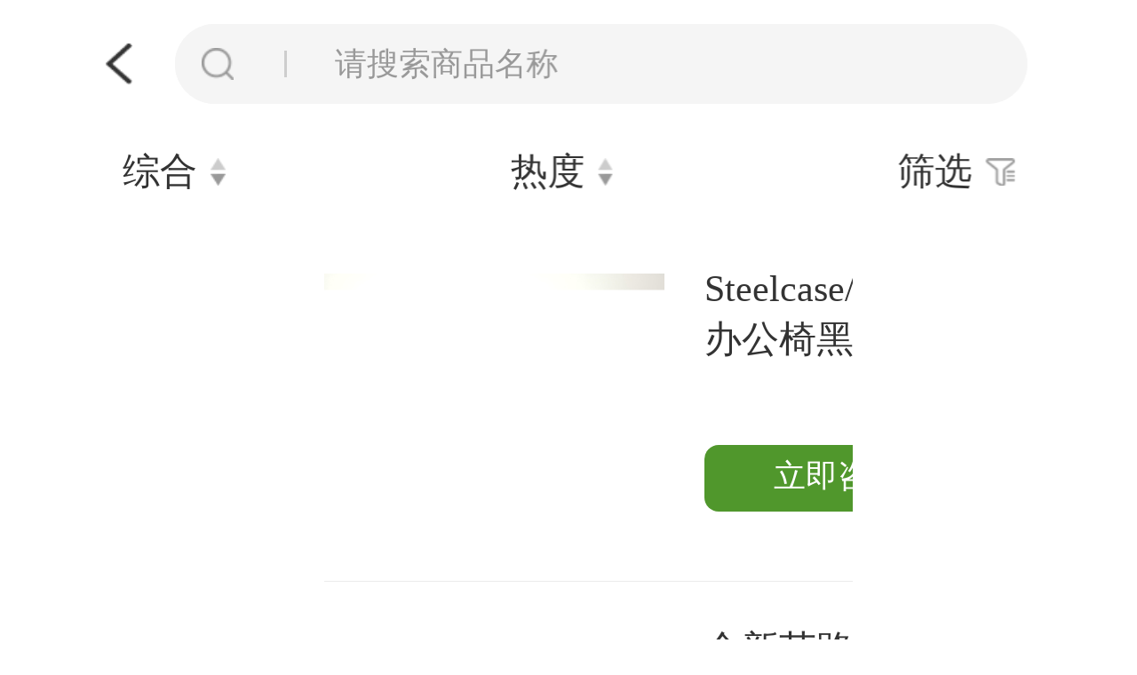

--- FILE ---
content_type: text/html; charset=utf-8
request_url: https://m.deartree.com/index.php?s=/wap/goods/goodslist&category_id=12
body_size: 8091
content:
<!DOCTYPE html>
<html>
<head>
<meta name="renderer" content="webkit" />
<meta http-equiv="X-UA-COMPATIBLE" content="IE=edge,chrome=1"/>
<meta content="text/html; charset=UTF-8">
<meta name="viewport" content="initial-scale=1.0,maximum-scale=1.0,user-scalable=no">
<meta name="apple-mobile-web-app-capable" content="yes">
<meta name="apple-mobile-web-app-status-bar-style" content="black">
<meta name="applicable-device" content="mobile">
<meta name="format-detection" content="telephone=no,email=no">
<title>办公椅/电脑椅old</title>
<meta name="keywords" content="二手办公家具,二手办公家具市场,二手办公桌椅,二手品牌办公家具,二手办公桌,二手办公椅,二手工位,二手沙发,二手会议桌,二手班台,二手老板桌,二手办公家具交易市场,二手办公家具平台,二手办公家具商城,二手办公家具网站,第二树循环家具,deartree " />
<meta name="description" content="第二树，全国领先的二手办公家具综合连锁服务商，致力于品牌二手办公桌椅的循环利用。名企回收货源，家具成色和品质好，产品涵盖二手工位、二手班台、二手办公桌、二手办公椅等各类二手家具，一站式购齐。"/>
<link rel="shortcut  icon" type="image/x-icon" href="/template/wap/default_new/public/images/favicon.ico" media="screen"/>
<link rel="stylesheet" type="text/css" href="/template/wap/default_new/public/css/pre_foot.css">
<link rel="stylesheet" type="text/css" href="/template/wap/default_new/public/css/pro-detail.css">
<link rel="stylesheet" type="text/css" href="/template/wap/default_new/public/css/font-awesome.min.css">
<link rel="stylesheet" type="text/css" href="/template/wap/default_new/public/css/showbox.css">
<link rel="stylesheet" href="/template/wap/default_new/public/css/layer.css" id="layuicss-skinlayercss">
<script src="/template/wap/default_new/public/js/vue.js"></script>
<script src="/template/wap/default_new/public/js/showBox.js"></script>
<script src="/template/wap/default_new/public/js/jquery.js"></script>
<script src="/template/wap/default_new/public/js/jquery.lazyload.js"></script>
<script type="text/javascript" src="/template/wap/default_new/public/js/layer.js"></script>
<!--<script src="/public/static/js/load_task.js" type="text/javascript"></script>-->
<!--<script src="/public/static/js/load_bottom.js" type="text/javascript"></script>-->
<script src="/public/static/js/time_common.js" type="text/javascript"></script>


	<link rel="stylesheet" href="/template/wap/default_new/public/css/style.css" />
	<link type="text/css" rel="stylesheet" href="/public/static/css/swiper.css">
	<script src="/public/static/js/swiper.js"></script>
<!--	<link rel="stylesheet" href="/template/wap/default_new/public/css/swiper.min.css" />-->
	<link rel="stylesheet" href="/template/wap/default_new/public/css/main.css" />
	<script type="text/javascript" src="/template/wap/default_new/public/treejs/jquery-1.11.2.min.js" ></script>
	<script type="text/javascript" src="/template/wap/default_new/public/treejs/rem.js" ></script>
<!--	<script type="text/javascript" src="/template/wap/default_new/public/treejs/swiper.min.js"></script>-->
	<script type="text/javascript" src="/template/wap/default_new/public/treejs/main.js" ></script>
		<script src="/template/wap/default_new/public/js/kefu.js"></script>
	<!--	<link type="text/css" rel="stylesheet" href="/public/static/css/swiper.css">-->
<!--	<script src="/public/static/js/swiper.js"></script>-->
<script type="text/javascript">
var CSS = "/template/wap/default_new/public/css";
var APPMAIN='https://m.deartree.com/wap';
var UPLOADAVATOR = 'upload/avator/';//存放用户头像
var UPLOADCOMMON = 'upload/common/';
var SHOPMAIN = "https://m.deartree.com";
var UPLOADCOMMENT = 'upload/comment/';// 存放评论
var temp = "/template/";//外置JS调用
var STATIC = "/public/static";
// $(function(){
// 	img_lazyload();
// });


//页面底部选中
function bottomActive(event){
	clearButton();
	if(event == "#bottom_home"){
		$("#bottom_home").find("img").attr("src","/template/wap/default_new/public/images/home_check.png");
	}else if(event == "#bottom_classify"){
		$("#bottom_classify").find("img").attr("src","/template/wap/default_new/public/images/classify_check.png");
	}else if(event == "#bottom_stroe"){
		$("#bottom_stroe").find("img").attr("src","/template/wap/default_new/public/images/store_check.png");
	}else if(event == "#bottom_cart"){
		$("#bottom_cart").find("img").attr("src","/template/wap/default_new/public/images/cart_check.png");
	}else if(event == "#bottom_member"){
		$("#bottom_member").find("img").attr("src","/template/wap/default_new/public/images/user_check.png");
	}
}

function clearButton(){
	$("#bottom_home").find("img").attr("src","/template/wap/default_new/public/images/home_uncheck.png");
	$("#bottom_classify").find("img").attr("src","/template/wap/default_new/public/images/classify_uncheck.png");
	$("#bottom_stroe").find("img").attr("src","/template/wap/default_new/public/images/store_uncheck.png");
	$("#bottom_cart").find("img").attr("src","/template/wap/default_new/public/images/cart_uncheck.png");
	$("#bottom_member").find("img").attr("src","/template/wap/default_new/public/images/user_uncheck.png");
}

//图片懒加载
function img_lazyload(){
	$("img.lazy_load").lazyload({
		threshold : 0,
		effect : "fadeIn", //淡入效果
		skip_invisible : false
	})
}

	//百度统计代码
    var _hmt = _hmt || [];
    (function() {
      var hm = document.createElement("script");
      hm.src = "https://hm.baidu.com/hm.js?c58ebd0c750a117cffae83be93cd441e";
      var s = document.getElementsByTagName("script")[0]; 
      s.parentNode.insertBefore(hm, s);
    })();
</script>
<style>
body{max-width: 640px;}
body .sub-nav.nav-b5 dd i {margin: 3px auto 5px auto;}
body .fixed.bottom {bottom: 0;}
.mask-layer-loading{position: fixed;width: 100%;height: 100%;z-index: 999999;top: 0;left: 0;text-align: center;display: none;}
.mask-layer-loading i,.mask-layer-loading img{text-align: center;color:#000000;font-size:50px;position: relative;top:50%;}
.sub-nav.nav-b5 dd{width:25%;font-size:14px;}
*{user-select: text;-webkit-user-select: text;-moz-user-select: text;}
</style>


<style type="text/css">
    .header-search input{opacity: 1;transition: all 0s;}
    .header-search{width: 6.4rem;margin-left: 0.24rem;}
    .header-search input{padding: 0 0.2rem 0 1.2rem;}
    body{-webkit-overflow-scrolling: unset;}
    .shop-list-top>*{
        padding: 0 0.1rem;
    }
</style>

</head>
<input type="hidden" id="niushop_rewrite_model" value="1">
<input type="hidden" id="niushop_url_model" value="0">
<script>
function __URL(url)
{
    url = url.replace('https://m.deartree.com', '');
    url = url.replace('https://m.deartree.com/wap', 'wap');
    if(url == ''|| url == null){
        return 'https://m.deartree.com';
    }else{
        var str=url.substring(0, 1);
        if(str=='/' || str=="\\"){
            url=url.substring(1, url.length);
        }
        if($("#niushop_rewrite_model").val()==1 || $("#niushop_rewrite_model").val()==true){
            return 'https://m.deartree.com/'+url;
        }
        var action_array = url.split('?');
        //检测是否是pathinfo模式
        url_model = $("#niushop_url_model").val();
        if(url_model==1 || url_model==true)
        {
            var base_url = 'https://m.deartree.com/'+action_array[0];
            var tag = '?';
        }else{
            var base_url = 'https://m.deartree.com?s=/'+ action_array[0];
            var tag = '&';
        }
        if(action_array[1] != '' && action_array[1] != null){
            return base_url + tag + action_array[1];
        }else{
        	 return base_url;
        }
    }
}
/**
 * 处理图片路径
 */
function __IMG(img_path){
	var path = "";
	if(img_path != undefined && img_path != ""){
		if(img_path.indexOf("http://") == -1 && img_path.indexOf("https://") == -1){
			path = "\/"+img_path;
		}else{
			path = img_path;
		}
	}
	return path;
}
</script>
<body class="body-gray" style="margin:auto;width: 7.5rem">
	
<!--头部-->
<div class="header">
    <a class="header-return" href="javascript:history.back(-1)" title=""></a>
    <div class="header-search">
        <img alt="" src="/template/wap/default_new/public/img/header-02.png" />请搜索商品名称
        <input placeholder="请搜索商品名称" value="" type="search" onclick="location.href='https://m.deartree.com/wap/index/search.html?keyWord='"/>
    </div>
</div>
<div class="header-div"></div>

	<!-- showBox弹出框 -->
	<div class="motify" style="display: none;">
		<i class="show_type warning"></i>
		<div class="motify-inner">弹出框提示</div>
	</div>

	
<!--内容区-->
<div class="mian">
    <!--上方筛选-->
    <div class="shop-list-top">
        <a class="tab" href="javascript:void(0)" data-order-type="ng.sales" data-sort="asc">综合<img alt="" src="/template/wap/default_new/public/img/paixu-01.png" /></a>
        <a class="tab" href="javascript:void(0)" data-order-type="ng.is_new" data-sort="asc">热度<img alt="" src="/template/wap/default_new/public/img/paixu-01.png" /></a>
        <a class="tab" href="javascript:void(0)" data-order-type="ng.stock" data-sort="asc" style="display: none">库存<img alt="" src="/template/wap/default_new/public/img/paixu-01.png" /></a>
        <a class="tab" href="javascript:void(0)" data-order-type="ng.promotion_price" data-sort="desc" style="display: none">价格<img alt="" src="/template/wap/default_new/public/img/paixu-01.png" /></a>
        <a class="siftingBut" href="javascript:void(0)" >筛选<img alt="" src="/template/wap/default_new/public/img/sifting-01.png" /></a>
    </div>
    <div class="shop-list-top-zw"></div>
    <!-- 筛选条件 -->
    <style>
	.barand-more{
		display: flex;
		align-items: center;
		height: 100%;
		width: auto;
		padding-left: 0.4rem;
		padding-right: 0.26rem;
		font-size: 0.24rem;
		color: #999999;
		background-repeat: no-repeat;
		background-position: right center;
		background-size: 0.17rem auto;
		background-image: url(/template/wap/default_new/public/img/more-06.png);
		cursor: pointer;
		transition: padding-right 100ms;
	}
</style>
<!--条件筛选弹窗-->
<div class="siftingPop">
	<form style="display: block;">
		<ul class="siftingPop-main">
			<li style="display: none">
				<div class="siftingPop-tit">
					<h3>价格</h3>
				</div>
				<div>
					<div class="siftingPop-price">
						<input class="price1 priceInput" placeholder="最低价" type="number" id="min_price_text"/>
						<em>——</em>
						<input class="price2 priceInput" placeholder="最高价" type="number" id="max_price_text"/>
					</div>

					<div class="siftingPop-radio" data-type="price">
						
					</div>
				</div>
			</li>
			<li>
				<div class="siftingPop-tit">
					<h3>全部分类</h3>
					<span>全部</span>
				</div>
				<div class="siftingPop-radio" id="select_category">
					<span class="active" data-brand-id="">不限</span>
										<span data-category-id="16">办公设备</span>
										<span data-category-id="237">工位</span>
										<span data-category-id="238">办公椅</span>
										<span data-category-id="253">经理桌</span>
										<span data-category-id="257">文件柜</span>
										<span data-category-id="265">会议桌</span>
										<span data-category-id="272">沙发/茶几</span>
									</div>
			</li>
			<li>
				<div class="siftingPop-tit">
					<h3>品牌</h3>
					<div class="barand-more" >显示更多</div>
				</div>
				<div class="siftingPop-radio" id="select_brand" style="height: 3.6rem;overflow: hidden;">
										<span class="selected all active" data-brand-id="">不限</span>
										<span data-brand-id="43">赫曼米勒</span>
										<span data-brand-id="45">海沃氏</span>
										<span data-brand-id="46">世楷</span>
										<span data-brand-id="44">优门设</span>
										<span data-brand-id="40">奥卡姆拉</span>
										<span data-brand-id="37">国誉</span>
										<span data-brand-id="35">美时</span>
										<span data-brand-id="33">欧林</span>
										<span data-brand-id="36">科誉</span>
										<span data-brand-id="24">百利</span>
										<span data-brand-id="10">玛祖铭立</span>
										<span data-brand-id="32">震旦</span>
										<span data-brand-id="34">伊藤喜</span>
										<span data-brand-id="47">诺伟</span>
										<span data-brand-id="25">励致</span>
										<span data-brand-id="19">诺梵</span>
										<span data-brand-id="20">圣奥</span>
										<span data-brand-id="41">维特拉</span>
										<span data-brand-id="30">钡特</span>
										<span data-brand-id="26">冠美</span>
										<span data-brand-id="22">保友</span>
										<span data-brand-id="29">优合</span>
										<span data-brand-id="28">木皇</span>
										<span data-brand-id="38">欧美</span>
										<span data-brand-id="27">优比</span>
										<span data-brand-id="23">长江CJF</span>
										<span data-brand-id="42">Wilkhahn</span>
										<span data-brand-id="16">美力菲</span>
										<span data-brand-id="31">雅风</span>
										<span data-brand-id="21">黎明</span>
										<span data-brand-id="9">国产</span>
									</div>
			</li>
			<li>
				<div class="siftingPop-tit">
					<h3>发货地</h3>
					<span>全部</span>
				</div>
				<div class="siftingPop-radio" id="select_supplier">
					<span class="active" data-supplier-id="">不限</span>
										<span data-supplier-id="9">北京</span>
										<span data-supplier-id="6">上海</span>
										<span data-supplier-id="8">广州</span>
										<span data-supplier-id="10">天津</span>
										<span data-supplier-id="11">武汉</span>
										<span data-supplier-id="12">杭州</span>
										<span data-supplier-id="13">成都</span>
										<span data-supplier-id="14">深圳</span>
										<span data-supplier-id="15">重庆</span>
									</div>
			</li>
			<li>
				<div class="siftingPop-tit">
					<h3>成色</h3>
					<span>全部</span>
				</div>
				<div class="siftingPop-radio" id="select_new_type">
					<span class="active" data-new_type="">不限</span>
					<span data-id="0">全新</span>
					<span data-id="99">99成新</span>
					<span data-id="95">95成新</span>
					<span data-id="90">9成新</span>
					<span data-id="85">85成新</span>
					<span data-id="80">8成新</span>
				</div>
			</li>
			<li>
				<div class="siftingPop-but">
					<button class="cz reset" type="reset">重置</button>
					<button class="qr confirm_screen" type="button">确认</button>
				</div>
			</li>
		</ul>
	</form>
	<div class="siftingPop-left"></div>

</div>

    <!--商品列表-->
    <ul class="wid69 shop-list get_data_list">

    </ul>
    <!--加载更多-->
    <div class="jiazai marTop40" style="display: none">
        <img alt="" src="/template/wap/default_new/public/img/jiazai.png" />加载中...
    </div>

</div>
<!--内容区-->
<input type="hidden" id="page_count">
<!-- 当前页数 -->
<input type="hidden" id="page" value="1">
<input type="hidden" id='order' name="order"/>
<input type="hidden" id='sort' name="sort"/>
<input type="hidden" id='category_id' name='category_id' value="12" />
<!-- 价格区间 最小 -->
<input type="hidden" id="min_price" value="">
<!-- 价格区间 最大 -->
<input type="hidden" id="max_price" value="">
<input type="hidden" id="brand_id" value="">
<input type="hidden" id='supplier_id' name="supplier_id"/>
<input type="hidden" id="new_type" value="">
<input type="hidden" id="search_name" value="">
<input type="hidden" id="level" value="0">
<input type="hidden" id="is_company_recommend" value="0">

	<!-- 微信登录弹出绑定手机号遮罩层 -->
	
	
	<input type="hidden" value="" id="uid"/>
	<!-- 加载弹出层 -->
	<div class="mask-layer-loading">
		<img src="/template/wap/default_new/public/images/mask_load.gif"/>
	</div>
	
<script type="text/javascript">
    //默认加载第一页商品
    // $(function(){
    //     getgoodlist(1);
    // });
    var is_load = false;//防止重复加载
    var is_load_new = false;
    function getgoodlist(page){
        if(!is_load_new){
            is_load = false;
            return false;
        }

        var order = $("#order").val();
        var sort = $("#sort").val();
        var min_price = $("#min_price").val();
        var max_price = $("#max_price").val();
        var attr = $("#attr").val();
        var spec = $("#spec").val();
        var brand_id = $("#brand_id").val();
        var category_id = $("#category_id").val();
        var supplier_id = $("#supplier_id").val();
        var new_type = $("#new_type").val();
        var search_name = $("#search_name").val();
        var level = $("#level").val();
        var is_company_recommend = $("#is_company_recommend").val();
        $("#page").val(page);
        if(is_load){
            return false;
        }
        is_load = true;
        $.ajax({
            type:"post",
            url : "https://m.deartree.com/wap/Goods/goodsList.html",
            data : {
                'category_id':category_id,
                'brand_id':brand_id,
                'obyzd':order,
                'st':sort,
                "page" : page,
                "mipe" : min_price,
                "mape" : max_price,
                "attr" : attr,
                "spec" : spec,
                "supplier_id":supplier_id,
                "new_type":new_type,
                "search_name":search_name,
                "level":level,
                "is_company_recommend":is_company_recommend,
            },
            success : function(data){
                $("#page_count").val(data['page_count']);//总页数
                if(page == 1){
                    var list_html = "";
                }else if(page > 1){
                    var list_html = $('.get_data_list').html();
                }
                if(data['data'].length >0){
                    for(var i=0;i<data['data'].length;i++){
                        var item=data['data'][i];
                        list_html += '<li>';
                        list_html += '<a href="'+__URL('https://m.deartree.com/wap/goods/goodsdetail?id='+item.goods_id)+'" target="_parent">';
                        list_html += '<div class="collect-img maximg"><img alt="" src="https://www.deartree.com/'+ item.pic_cover_small +'" /></div>';
                        list_html += '<div class="collectMain">';
                        list_html += '<h3 class="over2">'+item['goods_name']+'</h3>';
                        list_html += '<div class="collectImglist" style="display: none">';
                        if(item['is_min'] == 1){
                            list_html += '<img alt="" src="/template/wap/default_new/public/img/di.png" />';
                        }
                        if(item['is_new'] == 1){
                            list_html += '<img alt="" src="/template/wap/default_new/public/img/new.png" />';
                        }
                        if(item['is_recommend'] == 1){
                            list_html += '<img alt="" src="/template/wap/default_new/public/img/jing.png" />';
                        }
                        if(item['is_hot'] == 1){
                            list_html += '<img alt="" src="/template/wap/default_new/public/img/hot.png" />';
                        }
                        if(item['is_group_buy'] == 1){
                            list_html += '<img alt="" src="/template/wap/default_new/public/img/tuan.png" />';
                        }
                        if(item['is_package'] == 1){
                            list_html += '<img alt="" src="/template/wap/default_new/public/img/zu.png" />';
                        }
                        if(item['is_miaosha'] == 1){
                            list_html += '<img alt="" src="/template/wap/default_new/public/img/xian.png" />';
                        }
                        list_html += '</div>';
                        list_html += '<div class="collect-bot" style="margin-top: 0.6rem;">';
                        list_html += '<p class="shangqiao" style="background: rgb(80, 151, 44);width: 2rem;height: 0.5rem;line-height: 0.47rem;text-align: center;border-radius: 16px;font-size: 0.24rem;color: rgb(255, 255, 255);display: block;">立即咨询</p>';
                        // list_html += '<h4><span></span>'+item['display_price']+' <em>￥'+item['market_price']+'</em></h4>';
                        // list_html += '<h5>库存：'+item['stock']+'</h5>';
                        // if(item['brand_id'] != ''){
                        //     list_html += '<h5>'+item['brand_name']+'</h5>';
                        // }
                        list_html += '</div>';
                        list_html += '</div>';
                        list_html += '</a>';
                        list_html += '</li>';
                    }
                }else if(data["data"].length == 0 && page == 1){
                    list_html+= '<p style="color:#939393;text-align:center;margin-top:100px;"><img src="/template/wap/default_new/public/img/car-01.png" style="margin-bottom:20px;height: 1.88rem"><br>Sorry！没有找到您想要的商品…</p>';
                }
                $('.get_data_list').html(list_html);
                setStorageGoodsItem();
                is_load =false;
            }
        });

    }

    function setStorageGoodsItem(){
        sessionStorage.setItem("goods-list-ul", $(".get_data_list").html());
        // sessionStorage.setItem("goods-top",document.body.scrollTop);
        sessionStorage.setItem("goods-page",$("#page").val());
        sessionStorage.setItem("goods-page-count",$("#page_count").val());
        sessionStorage.setItem("goods-url",window.location.href);
    }

    function resetStorageGoodsItem(){
        sessionStorage.setItem("goods-list-ul", '');
        sessionStorage.setItem("goods-top",0);
        sessionStorage.setItem("goods-page",'');
        sessionStorage.setItem("goods-page-count",'');
        document.documentElement.scrollTop = 0;
        document.body.scrollTop = 0;

        // sessionStorage.setItem("goods-url",window.location.href);
    }

    window.onload = function()
    {
        //返回上一页已浏览html和top位置
        if(window.sessionStorage){
            var top = parseInt(sessionStorage.getItem("goods-top"));
            top = top?top:1;
            var product_ul = sessionStorage.getItem("goods-list-ul");
            var goods_page = parseInt(sessionStorage.getItem("goods-page"));
            var page_count = parseInt(sessionStorage.getItem("goods-page-count"));
            var url = sessionStorage.getItem("goods-url");
            //判断返回后的页面和上一次的页面地址是否一致
            if(product_ul != null && url==window.location.href){
                var page = $("#page").val();
                if(top > 0){
                    $('.get_data_list').html(product_ul);
                    document.body.scrollTop = top + parseInt($(window).height());
                    $("#page").val(goods_page);
                    $("#page_count").val(page_count);
                    is_load_new = false;
                }
            }else{
                is_load_new = true;
                getgoodlist(1);
            }
        }
    };

    //滑动到底部加载
    $(window).scroll(function(){
        if($(document).scrollTop()!=0){
            sessionStorage.setItem("goods-top", $(window).scrollTop());
        }
        var totalheight = parseFloat($(window).height()) + parseFloat($(window).scrollTop());
        var content_box_height = parseFloat($(".get_data_list").height());
        console.log(totalheight - content_box_height);
        if(totalheight - content_box_height >= 20){

            if(!is_load){

                var page = parseInt($("#page").val()) + 1;//页数
                var total_page_count = $("#page_count").val(); // 总页数
                if(page > total_page_count){
                    return false;
                }else{
                    $(".jiazai").show();
                    setTimeout(function () {
                        $(".jiazai").hide();
                        is_load_new = true;
                        getgoodlist(page);
                    },1000);
                }
            }
        }
    });

    //点击确定按钮进行筛选
    $(".confirm_screen").click(function(){
        //价格
        var min_price = $("#min_price_text").val();
        var max_price = $("#max_price_text").val();
        $("#min_price").val(min_price);
        $("#max_price").val(max_price);

        //品牌
        $("#select_brand span").each(function () {
            if($(this).hasClass("active")){
                var brand_id = $(this).data("brand-id");
                $("#brand_id").val(brand_id);
            }
        });

        //分类
        $("#select_category span").each(function () {
            if($(this).hasClass("active")){
                var category_id = $(this).data("category-id");
                $("#category_id").val(category_id);
            }
        });

        //发货地
        $("#select_supplier span").each(function () {
            if($(this).hasClass("active")){
                var supplier_id = $(this).data("supplier-id");
                $("#supplier_id").val(supplier_id);
            }
        });

        //成色
        $("#select_new_type span").each(function () {
            if($(this).hasClass("active")){
                var new_type = $(this).data("id");
                $("#new_type").val(new_type);
            }
        });
        resetStorageGoodsItem();
        is_load_new = true;
        getgoodlist(1);

    })

</script>

<!--当前页js-->
<script>
    var imgurl = "/template/wap/default_new/public/img/";
    $(function(){
        //排序方法切换
        $(".shop-list-top .tab").click(function(){
            if($(this).hasClass("active")){
                if($(this).hasClass("active1")){
                    $(this).removeClass("active1");
                    $(this).children("img").attr("src",imgurl+"paixu-02.png");
                }else{
                    $(this).addClass("active1");
                    $(this).children("img").attr("src",imgurl+"paixu-03.png");
                }
            }else{
                $(this).addClass("active").siblings(".tab").removeClass("active active1");
                $(this).children("img").attr("src",imgurl+"paixu-02.png");
                $(this).siblings(".tab").children("img").attr("src",imgurl+"paixu-01.png");
            }
            var order_type = $(this).attr("data-order-type");
            var data_sort = $(this).attr("data-sort");
            var $this = $(this);
            if(order_type != undefined && sort != undefined){
                if(data_sort == "desc"){
                    sort = "asc";
                    $(this).attr("data-sort","asc");
                }else if(data_sort == "asc"){
                    sort = "desc";
                    $(this).attr("data-sort","desc");
                }
                $("#order").val(order_type);
                $("#sort").val(sort);
            }else{
                $("#order").val("");
                $("#sort").val("");
            }
            $(".mask-div").click();
            resetStorageGoodsItem();
            is_load_new = true;
            getgoodlist(1);
        });
        //筛选切换
        $(".siftingPop-radio span").click(function(){
            var type = $(this).parent().data("type");
            if(type == 'price'){
                var min_price = $(this).data("min-price");
                var max_price = $(this).data("max-price");
                $("#min_price_text").val(min_price);
                $("#max_price_text").val(max_price);
            }
            $(this).addClass("active").siblings().removeClass("active");
        })
        //收起筛选条件
        $(".siftingPop-tit span").click(function(){
            if($(this).hasClass("active")){
                $(this).removeClass("active").parent("div").siblings("div").slideDown();
            }else{
                $(this).addClass("active").parent("div").siblings("div").slideUp();
            }
        })
        //重置条件
        $(".cz").click(function(){
            $(".siftingPop-radio span").removeClass("active");
            $(".siftingPop-radio span:first-child").addClass("active");
        })
        //筛选弹窗显示 siftingPop
        $(".siftingBut").click(function(){
            $(".siftingPop").show();
            $("body").css("overflow","hidden");
        })
        $(".siftingPop-but button.qr").click(function(){
            $(".siftingPop").hide();
            $("body").css("overflow","auto");
        })
        $(".siftingPop-left").click(function(){
            $(".siftingPop").hide();
            $("body").css("overflow","auto");
        })

    })
</script>

    <div style="display:none">
	    <script type="text/javascript">document.write(unescape("%3Cspan id='cnzz_stat_icon_1281016954'%3E%3C/span%3E%3Cscript src='https://s4.cnzz.com/z_stat.php%3Fid%3D1281016954%26show%3Dpic' type='text/javascript'%3E%3C/script%3E"));</script>
	</div>
</body>
</html>

--- FILE ---
content_type: text/css
request_url: https://m.deartree.com/template/wap/default_new/public/css/pro-detail.css
body_size: 6681
content:
@charset "UTF-8";

a, img, button, input, select {
	-webkit-tap-highlight-color: transparent;
	outline: 0
}

body, h1, h2, h3, h4, h5, h6, hr, p, blockquote, dl, dt, dd, ul, ol, li,
	pre, form, fieldset, legend, button, input, textarea, th, td {
	margin: 0;
	padding: 0;
	vertical-align: baseline
}

img {
	border: 0 none;
	vertical-align: top
}

i, em {
	font-style: normal
}

ol, ul {
	list-style: none
}

input, select, button, h1, h2, h3, h4, h5, h6 {
	font-size: 100%;
	font-family: inherit
}

table {
	border-collapse: collapse;
	border-spacing: 0
}

a {
	text-decoration: none;
	color: #333
}

body {
	margin: 0 auto;
	background: #f8f8f8;
	font-size: 14px;
	font-family: Helvetica, "STHeiti STXihei", "Microsoft YaHei", Tohoma,
		Arial;
	line-height: 1.5;
	color: #333;
	-webkit-text-size-adjust: 100%;
	-webkit-user-select: none;
	user-select: none
}

.bgf5 {
	background: #f5f5f5;
}

@font-face {
	font-family: "template-font";
	src: url("../font/template-font.ttf") format('truetype'),
		url("../font/template-font.woff") format('woff'),
		url("../font/template-font.eot");
}

.icon-good, .icon-share, .icon-server, .icon-back, .icon-cart,
	.icon-home {
	font-family: "template-font";
	font-style: normal;
}

.icon-good:before {
	/* content: "\002D"; */
	
}

.icon-share:before {
	/* content: "\002E"; */
	
}

.icon-server:before {
	content: "\0030";
}

.icon-back:before {
	content: "\0031";
}

.icon-cart:before {
	/* content: "\0032"; */
	
}

.icon-home:before {
	content: "\0033";
}
/**-----tlt 0430 editFORhead begin-----**/
.head {
	position: fixed;
	top: 0;
	left: 0;
	right: 0;
	height: 44px;
	z-index: 1000;
	border-bottom: solid 1px #e2e2e2;
	background: #f7f7f7;
}

.head .head_back, .head .icon-home, .head .head-cart {
	position: absolute;
	top: 0;
	width: 32px;
	height: 44px;
	line-height: 44px;
	color: #333;
	text-align: center;
	z-index: 999999;
}

.head .head_back {
	left: 0px;
	font-size: 28px;
}

.head .icon-home {
	right: 50px;
	font-size: 38px;
}

.head .head-cart {
	right: 10px;
	font-size: 38px;
}

.head .tip-number {
	position: absolute;
	top: 3px;
	right: -3px;
	padding: 1px;
	min-width: 15px;
	height: 15px;
	line-height: 15px;
	border-radius: 8px;
	background: red;
	color: #fff;
	font-size: 12px;
	text-align: center;
}

.head-title {
	height: 44px;
	line-height: 44px;
	color: #333;
	font-size: 16px;
	text-align: center;
	/* width: 80%; 
	margin-left: 32px;*/
}

.scroll-box { /*margin-top:45px;*/
	padding-top: 1px;
	width: 100%;
	background: #ffffff;
}

.swiper-pagination-bullet-active {
	background: #FF5000;
}
/**-----tlt 0430 editFORhead enf-----**/
.head-scroll {
	background: rgba(255, 255, 255, 1);
	border-bottom: 1px solid rgba(0, 0, 0, .1);
	animation: topbar .5s;
	-webkit-animation: topbar .5s;
	-moz-animation: topbar .5s;
	-o-animation: topbar .5s;
}

.head-scroll .head_back, .head-scroll .head-cart {
	top: 0;
	background: none;
}

.btn_wrap_fixed, .detail_info_wrap .detail_list, .detail_info_wrap .detail_item
	{
	backface-visibility: hidden;
	-webkit-backface-visibility: hidden;
	-ms-backface-visibility: hidden;
	-webkit-transform-style: preserve-3d
}

body, .detail_info_wrap .detail_item, .sku_wrap, .layer_detail_full .layer_detail_wrap
	{
	-webkit-overflow-scrolling: touch;
	-webkit-user-select: none;
	-ms-user-select: none;
	user-select: none
}

.mod_slider {
	padding: 0;
	position: relative;
	overflow: hidden
}

.mod_slider .inner {
	width: 100%;
	position: relative;
	overflow: hidden;
}

.mod_slider .inner img {
	width: 100%;
	height: auto;
}

.statistics {
	padding: 0;
	background: #fff;
	/* border-top: 1px solid #F0F0F0; */
	border-bottom: 1px solid #F0F0F0;
	font-size: 16px;
}

.statistics:before, .statistics:after {
	content: "";
	display: block;
	clear: both;
}

.statistics .cols {
	float: left;
	width: 33%;
	text-align: center;
}

.statistics .cols {
	border-right: 1px solid #efefef;
}

.statistics .cols:last-child {
	border-right: 0;
}

.statistics .cols em {
	display: block;
	color: #f03737;
	font-size: 14px;
	font-style: normal;
}

.likeshare {
	position: relative;
	padding: 10px 0;
	border-top: 0px solid #f2f2f2;
	text-align: center;
}

.likeshare .icon-good, .likeshare .icon-share {
	display: inline-block;
	margin-right: 5px;
	width: 35px;
	height: 35px;
	line-height: 35px;
	border-radius: 50%;
	border: 1px solid #f2f2f2;
	color: #999;
	font-size: 30px;
	text-align: center;
	cursor: pointer;
	vertical-align: middle;
}

.likeshare .icon-good:hover, .likeshare .icon-share:hover, .likeshare .icon-good:active,
	.likeshare .icon-share:active, .likeshare .icon-good.current,
	.likeshare .icon-share.current {
	color: #ff4545;
}

.likeshare .span-like, .likeshare .span-share {
	display: inline-block;
}

.likeshare .span-like {
	margin-right: 30px;
}

.mod_slider .inner .icon-good, .mod_slider .inner .icon-share {
	position: absolute;
	width: 30px;
	height: 30px;
	line-height: 30px;
	border-radius: 50%;
	background: rgba(0, 0, 0, .2);
	color: rgba(255, 255, 255, .6);
	font-size: 28px;
	text-align: center;
	cursor: pointer;
}

.mod_slider .inner .icon-good {
	right: 50px;
	bottom: 10px;
}

.mod_slider .inner .icon-share {
	right: 10px;
	bottom: 10px;
}

.mod_slider .inner .icon-good:active, .mod_slider .inner .icon-share:active,
	.mod_slider .inner .icon-good.current, .mod_slider .inner .icon-share.current
	{
	color: #ff4545;
}

.statistics:before, .statistics:after {
	content: "";
	display: block;
	clear: both;
}

.statistics .cols {
	float: left;
	width: 33%;
	text-align: center;
}

.statistics .cols {
	border-right: 1px solid #efefef;
}

.statistics .cols:last-child {
	border-right: 0;
}

.statistics .cols em {
	display: block;
	color: #f03737;
	font-size: 14px;
	font-style: normal;
}

.mod_slider .bar {
	display: inline-block;
	padding: 0 4px;
	min-width: 58px;
	height: 18px;
	overflow: hidden;
	text-align: center;
	background: rgba(0, 0, 0, 0.5);
	border-radius: 10px
}

.mod_slider .bar li {
	display: inline-block;
	margin: 5px 3px;
	width: 8px;
	height: 8px;
	background: #fff;
	opacity: 0.5;
	border-radius: 5px;
	cursor: pointer
}

.mod_slider .bar li.cur {
	opacity: 1
}

.buy_area {
	overflow: hidden;
	background: #fff;
	/* margin-bottom: 10px; */
	background: #fff;
	/* border-bottom: 1px solid #ddd; */
	box-shadow: 0 3px 3px rgba(0, 0, 0, .03);
}

.buy_area .fn_wrap {
	padding: 12px 10px 0 10px
}

.buy_area .tit {
	float: left;
	color: #333;
	font-size: 14px
}

.buy_area .price {
	float: left;
	font-size: 18px;
	line-height: 30px;
	height: 30px;
	margin-right: 10px;
	color: #F44 !important;
	position: relative;
	top: -1px;
}

.buy_area .flag {
	float: left;
	font-size: 12px;
	color: #fff;
	height: 15px;
	padding: 0 7px;
	border-radius: 7px;
	line-height: 15px;
	background: #333
}

.buy_area .price_wrap {
	padding: 0 10px;
	height: 30px;
	line-height: 30px;
	overflow: hidden
}

.price_postage {
	padding: 10px;
	color: #333;
}

.buy_area .old_price {
	float: left;
	color: #F44 !important;
	margin-right: 8px;
	font-size: 12px;
	display: none;
}

.btn_wrap .btn, .s-buy .btn {
	float: left;
	height: 50px;
	line-height: 50px;
	text-decoration: none;
	display: inline-block;
	text-align: center;
	font-size: 16px;
	color: #FFF;
	width: 21%;
	cursor: pointer;
	background: #fff;
}

.s-buy .btn.disableds {
	background: #969292;
}

#div_selected span {
	color: #333;
	vertical-align: middle;
	font-size: 14px;
}

#price_info {
	float: left;
	width: 39%;
	background: #fff;
	height: 50px;
	line-height: 50px;
	color: #f85;
	font-size: 14px;
	text-align: right;
	padding-bottom: 4px;
	position: relative;
	right: 5px;
}

.btn_wrap .btn_cart {
	float: left;
	width: 40%;
	background: #ff9402;
}

.btn_wrap .btn_cart:active {
	background: #ff9e1a;
}

.btn_wrap .btn_cart i {
	display: block;
	width: 25px;
	height: 25px;
	margin: 6px auto;
}

.btn_wrap .btn_buy {
	width: 40%;
	display: block;
	border: 0;
	margin: 0;
	cursor: pointer;
	height: 50px;
	line-height: 2px;
	background: #F15353;
}

.btn_wrap .btn_buy:active {
	background: #ff5f16;
}

.product-status {
	position: fixed;
	bottom: 0;
	left: 0;
	right: 0;
	z-index: 1;
	height: 50px;
	line-height: 50px;
	background: rgba(105, 105, 105, 0.5);
	color: #fff;
	text-align: center;
	color: #fff;
}

.btn_wrap .btn.disabled {
	color: rgba(255, 255, 255, .2);
}

.btn_wrap .btn-server {
	float: left;
	width: 20%;
	text-align: center;
	font-size: 12px;
}

.btn_wrap .btn-server .icon-server {
	display: block;
	margin: auto;
	height: 25px;
	line-height: 28px;
	font-size: 40px;
	color: #00c0ff;
}

.btn_wrap.no-server .btn-server {
	display: none;
}

.btn_wrap.no-server .btn_cart, .btn_wrap.no-server .btn_buy {
	width: 50%;
}

.btn_wrap_static {
	position: fixed;
	left: 0;
	right: 0;
	bottom: 0;
	height: 50px;
	padding: 0;
	background: #fff; /*#f7f7f7;*/
	border-top: 1px solid #fff;
	z-index: 5;
	padding: 0;
}

.btn_wrap_fixed {
	position: fixed;
	bottom: 0;
	left: 0;
	z-index: 5;
	width: 100%;
	height: 56px;
	padding: 0;
	background:
		url([data-uri])
		repeat-x 0 0 #eeeeee;
	-webkit-background-size: 1px 1px;
	background-size: 1px 1px;
	overflow: hidden;
	-webkit-transition: all 0.3s ease;
	transition: all 0.3s ease;
	-webkit-transform: translateY(60px);
	transform: translateY(60px)
}

.btn_wrap_fixed .btn_back {
	float: left;
	width: 14%;
	height: 50px
}

.btn_wrap_fixed .btn_back i {
	display: block;
	width: 25px;
	height: 25px;
	margin: 15px auto;
	background-position: 0 -60px
}

.btn_wrap_fixed .btn_col {
	float: left;
	width: 71%
}

.btn_wrap_fixed .btn_col .btn_buy, .btn_wrap_fixed .btn_col .btn_cart {
	height: 40px;
	line-height: 40px;
	margin-top: 8px
}

.btn_wrap_fixed .btn_col .btn_buy {
	float: right;
	width: 71%
}

.btn_wrap_fixed .btn_col .btn_cart {
	float: left;
	width: 25%
}

.btn_wrap_nocart .btn_col .btn_buy {
	width: 100% !important
}

.avatar_wrap {
	float: right;
	width: 15%
}

.avatar_wrap_on .avatar {
	opacity: 0.5
}

.avatar {
	display: block;
	width: 25px;
	height: 25px;
	margin: 15px auto;
	background-position: -27px -60px
}

.avatar_my {
	background-position: 0 -122px
}

.btn_full {
	display: block;
	height: 40px;
	line-height: 40px;
	margin: 10px 0;
	background: #f5f5f5;
	position: relative;
	text-align: center;
	border-top: 1px solid #ccc;
	border-bottom: 1px solid #ccc;
	-webkit-transform: translateX(0px)
}

.detail_full_tip {
	color: #999;
	text-align: center;
	font-size: 10px;
	line-height: 10px;
	-webkit-text-size-ajust: none
}

.mod_tab_wrap {
	height: 42px;
	width: 100%;
	top: 0;
	z-index: 1
}

.mod_tab {
	height: 40px;
	width: 100%;
	overflow: hidden;
	border-top: 1px solid #F0F0F0;
	border-bottom: 1px solid #F0F0F0;
}

.mod_tab span {
	float: left;
	width: 33.3%;
	white-space: nowrap;
	overflow: hidden;
	height: 40px;
	line-height: 40px;
	border-left: 1px solid #f0f0f0;
	text-decoration: none;
	text-align: center;
	/* font-size: 16px; */
	font-size: 14px;
	/* color: #999; */
	color: #333;
	background: #fff;
	box-sizing: border-box;
}

.mod_tab span:first-child {
	border-left: 0
}

.mod_tab span em {
	color: #999999
}

.mod_tab span.cur {
	color: #f03737
}

.detail_info_wrap {
	position: relative;
	overflow: hidden;
	/*margin-bottom: 56px;*/
	padding: 10px;
	background: #fff
}

.detail_info_wrap .detail_list {
	width: 100%
}

.detail_info_wrap .detail_item {
	padding: 10px;
	overflow: hidden
}

.detail_info_wrap .detail_item:nth-child(1) {
	left: 0
}

.detail_info_wrap .detail_item:nth-child(2) {
	left: 100%
}

.detail_info_wrap .detail_item:nth-child(3) {
	left: 200%
}

.detail_info_wrap .detail_item:nth-child(4) {
	left: 300%
}

.detail_info_wrap .detail_item:nth-child(5) {
	left: 400%
}

.detail_info_wrap .detail_item img {
	display: block;
	max-width: 100%;
	width: auto !important;
	height: auto !important;
	-webkit-user-select: none;
	-ms-user-select: none;
	user-select: none
}

.detail_info_wrap .detail_item div {
	-webkit-transform: translateX(0px)
}

.detail_info_wrap .detail_pc {
	overflow: hidden
}

.detail_info_wrap img, .detail_info_wrap table {
	display: block;
	max-width: 100%;
	width: auto !important;
	height: auto !important;
	-webkit-user-select: none;
	-ms-user-select: none;
	user-select: none
}

.android_23_fix .btn_wrap_fixed {
	bottom: -120%
}

.sku_tip {
	display: none;
	margin-left: -70px;
	padding: 5px 10px;
	background: rgba(0, 0, 0, 0.7);
	color: #fff;
	text-align: center;
	position: fixed;
	top: 50%;
	left: 50%;
	z-index: 25;
	border-radius: 4px;
	-webkit-box-shadow: 0 0 3px 3px rgba(150, 150, 150, 0.7);
	box-shadow: 0 0 3px 3px rgba(150, 150, 150, 0.7)
}

.icon_warn {
	display: inline-block;
	margin-right: 2px;
	width: 14px;
	height: 14px;
	line-height: 14px;
	background-position: -24px 0;
	position: relative;
	top: 2px
}

.buy_tip {
	margin-bottom: 0;
	margin-top: -1px;
	padding: 15px 0;
	text-align: center;
	font-size: 14px;
	line-height: 14px;
	height: 14px;
	height: 14px;
	color: #333333;
	border-top: 1px solid #dddddd;
	border-bottom: 1px solid #dddddd;
	background: #eee;
	position: relative
}

.s-buy-ul.specification {
	padding: 5px 0;
	max-height: 260px;
	/*overflow: auto;*/
	background-color: #FFFFFF;
	-webkit-overflow-scrolling: touch;
	overflow-y: scroll;
}

.s-buy {
	position: fixed;
	left: 0;
	right: 0;
	bottom: 0;
	display: none;
	background: #f7f7f7;
	border-top: 1px solid #f0f0f0;
	box-shadow: 0 -3px 3px rgba(0, 0, 0, .3);
	z-index: 501;
	font-family: Helvetica, "STHeiti STXihei", "Microsoft YaHei", Tohoma,
		Arial;
	background: #f7f7f7;
}

.s-buy-btn {
	background: #fff;
	overflow: hidden;
}

.s-buy-btn .btn {
	margin: 0;
	width: 100%;
	background: #F44;
}

.s-buy-pro {
	overflow: hidden;
	padding: 10px;
	background: #fff;
}

.s-buy-pro .pro-img {
	float: left;
	width: 23%;
	display: block;
	overflow: hidden;
}

.s-buy-pro .pro-img img {
	width: 60%;
	/* height: 50px; */
}

.s-buy-pro .pro-info {
	float: left;
	width: 60%;
	font-size: 14px;
	overflow: hidden;
}

.s-buy-pro .pro-price {
	color: #F44 !important;
	font-size: 16px;
}

.s-buy-pro .icon-close {
	float: right;
	width: 20px;
	height: 20px;
	background-size: 80%;
	filter: alpha(opacity = 30);
	height: 22px;
	width: 22px;
	background-image:
		url(https://b.yzcdn.cn/v2/image/wap/sku/icon_close.png);
	background-size: 22px 22px;
}

.s-buy-li {
	overflow: hidden;
	padding: 10px 10px 5px 10px;
	font-size: 12px;
	color: #999;
	background-color: #FFFFFF;
}

.s-buy-li .left {
	white-space: nowrap;
	font-size: 14px;
	color: #555;
	margin: 7.5px 0 7.5px 0;
}

/*.s-buy-li .right {*/
	/*overflow: hidden;*/
/*}*/

/*.s-buy-li .right .select {*/
	/*float: left;*/
	/*border: 1px solid #d5d5d5;*/
	/*position: relative;*/
	/*!* 	min-width: 60px; *!*/
	/*padding: 0.15rem 0.7rem;*/
	/*line-height: 23px;*/
	/*margin: 0 10px 10px 0;*/
	/*color: #333;*/
	/*font-size: 12px;*/
	/*text-align: center;*/
	/*-webkit-border-radius: 2px;*/
	/*-moz-border-radius: 2px;*/
	/*-o-border-radius: 2px;*/
	/*border-radius: 2px;*/
	/*background: #fff;*/
/*}*/

/*.s-buy-li .right .select img {*/
	/*width: 35px !important;*/
	/*height: 35px !important;*/
/*}*/

/*.s-buy-li .right .current {*/
	/*border-color: #F44;*/
	/*background-color: #F44;*/
	/*color: #fff;*/
/*}*/

/*.s-buy-li .right .disabled{*/
	/*color: #888;*/
    /*background: #f5f5f5;*/
    /*border: 1px dashed #c5c5c5;*/
/*}*/

/*.s-buy-li .right .reduce, .s-buy-li .right .add {*/
	/*float: left;*/
	/*height: 34px;*/
	/*line-height: 34px;*/
	/*width: 40px;*/
	/*margin: 0;*/
	/*border: 1px solid #e4e4e4;*/
	/*background: #fff;*/
	/*text-align: center;*/
	/*color: #666;*/
	/*font-size: 18px;*/
	/*font-weight: 400;*/
/*}*/

.quantity-minus-disabled {
	background-color: #f8f8f8 !important;
	border-color: #e8e8e8 !important;
	color: #bbb !important;
}

.s-buy-li .right .number {
	float: left;
	text-align: center;
	height: 34px;
	line-height: 34px;
	max-width: 33px;
	padding: 0 5px;
	margin: 0;
	border-top: 1px solid #e4e4e4;
	border-bottom: 1px solid #e4e4e4;
	border-left: 0;
	border-right: 0;
	background: #fff;
	color: #000;
	font-size: 15px;
	height: 34px;
}

.s-buy-li .right .annotation {
	float: left;
	height: 40px;
	line-height: 40px;
	margin: 0 0 0 5px;
	font-size: 13px;
	color: #a5a5a5;
}

.s-buy .info {
	display: block;
	color: #999;
	padding: 8px 0;
	border-bottom: 1px solid #f3f3f3;
}

.s-buy .info .notice {
	margin-bottom: 5px;
}

.s-buy .info .notice .property {
	color: #333;
	margin: 0 0 0 5px;
}

.p-a-c-list {
	margin: 0;
}

.p-a-c-list li {
	padding: 6px 10px;
	border-bottom: 1px solid #e6e6e6;
	border-top: 1px solid #fff;
}

.p-a-c-list li label {
	float: left;
	min-width: 30%;
	color: #999;
}

.p-a-c-list li span {
	display: inline-block;
	color: #666;
	max-width: 70%;
	overflow: hidden;
}
/*shopping progress*/
.addcart-way {
	position: absolute;
	width: 40px;
	height: 40px;
	background: rgba(0, 0, 0, .8);
	border-radius: 50%;
	z-index: 999;
	filter: alpha(opacity = 0);
	-webkit-opacity: 0;
	-moz-opacity: 0;
	-o-opacity: 0;
	opacity: 0;
	animation: runcart 1s;
	-webkit-animation: runcart 1s;
	-o-animation: runcart 1s;
	-moz-animation: runcart 1s;
}

.mask {
	display: none;
	position: fixed;
	top: 0;
	bottom: 0;
	left: 0;
	right: 0;
	background: rgba(0, 0, 0, .6);
	z-index: 500;
}

.success-tip-line {
	position: absolute;
	top: 50%;
	left: 50%;
	margin-top: -20px;
	margin-left: -75px;
	width: 150px;
	border-radius: 20px;
	padding: 5px 0;
	background: rgba(0, 0, 0, .6);
	color: #fff;
	text-align: center;
	z-index: 6;
}

.loading {
	display: none;
	position: absolute;
	top: 0;
	bottom: 0;
	left: 0;
	right: 0;
	background: rgba(255, 255, 255, 0);
	text-align: center;
	z-index: 999;
}

.loading .icon-loading {
	position: absolute;
	top: 50%;
	left: 50%;
	margin-top: -20px;
	margin-left: -20px;
	width: 40px;
	height: 40px;
	background: url("images/loading2.gif") no-repeat;
	background-size: contain;
}
/*--popup--*/
.popup {
	position: absolute;
	top: 50%;
	left: 50%;
	margin-top: -20px;
	margin-left: -75px;
	width: 150px;
	border-radius: 20px;
	padding: 5px 10px;
	background: rgba(0, 0, 0, .6);
	color: #fff;
	text-align: center;
	z-index: 999;
}

.popup p {
	margin: 0;
}

.shade {
	position: fixed;
	top: 0px;
	left: 0px;
	width: 100%;
	height: 100%;
	margin-top: 0;
	background: rgba(0, 0, 0, 0.7);
	z-index: 999;
}

.head-info {
	background: none;
	line-height: 31px;
	height: 98px;
}

.head-pay {
	color: #646464;
	margin-top: 12px;
	font-size: 15px;
}

.head-pay-value {
	font-size: 24px;
	color: #646464;
}

.head-goods-name{
	font-size: 14px;
	color: #646464;
	overflow:hidden;
	white-space: nowrap;
    padding: 0 15px;
}

.pay-type-item {
	padding: 8px;
	margin-top: 10px;
	background: #FFF;
}

.pay-item-list {
	padding: 10px 0px;
	border-bottom: 1px solid #e5e5e5;
}

.codes {
	overflow: hidden;
	width: 79%;
	margin: 0 auto;
	border-radius: 10px;
}

#close {
	text-align: right;
	color: #222;
	background: #fff;
	padding: 3px 10px 0 10px;
}

.codes .wchat-weixin {
	background: #fff;
	/*border-bottom: 1px solid #e5e5e5;*/
	padding-bottom: 10px;
}

.wchat-photo {
	margin: 0 10px 0 5px;
	width: 32px;
	height: 32px;
}

.wchat-title {
	font-size: 14px;
	/*line-height: 28px;*/
	color: #222;
}
.wchat-desc{
	font-size: 12px;
	color: #999;
	position: absolute;
	left: 50px;
	bottom: 4px;
}

#wchatpay {
	margin-right: 13px;
	float: right;
}

.ali-pay {
	background: #fff;
	padding: 10px 0px;
}

.ali-photo {
	margin:  0 10px 0 5px;
}
.union-photo {
	margin:  0 10px 0 5px;
}
.ali-item {
	font-size: 14px;
	/*line-height: 31px;*/
	color: #222;
}

.ali-desc{
	font-size: 12px;
	color: #999;
	position: absolute;
	left: 50px;
	bottom: 4px;
}

#alipay {
	margin-right: 13px;
	float: right;
}
#unionpay{
	margin-right: 13px;
	float: right;
}


.nav-pic {
	position: relative;
	padding: 0.3rem 2rem;
	font-size: 0;
	text-align: center;
	border-bottom: solid 0.05rem #EEE;
	background: #fff;
	margin-top: 8px;
}

.nav-pic a {
	display: inline-block !important;
	width: 50%;
	font-size: 0.45rem;
	color: #999 !important;
	text-align: center;
}

.nav-pic a span {
	display: inline-block;
	width: 30px;
	height: 30px;
	margin: 0 auto;
	border: solid #CCC 1px;
	border-radius: 100%;
}

.nav-pic a.touch i {
	background-image: url(../images/foot_touch.png);
	opacity: 0.8;
}

.nav-pic a.pc i {
	background-image: url(../images/foot_pc.png);
}

.nav-pic a.wap i {
	background-image: url(../images/foot_touch.png);
	opacity: 0.8;
}

.nav-pic a i {
	display: block;
	width: 100%;
	height: 100%;
	background-position: 50% 50%;
	background-repeat: no-repeat;
	background-size: 80%;
	opacity: 0.4;
}

.foot-nav {
	position: relative;
	padding: 0.3rem 0.5rem;
	font-size: 0;
	text-align: center;
	border-bottom: solid 0.05rem #EEE;
	margin-top: 8px;
}

.foot-nav .nav {
	width: 100%;
	padding: 10px 0 4px 0;
}

.foot-nav .nav a {
	padding: 0 10px;
	border-right: 1px solid #ddd;
	display: inline-block !important;
	width: 15%;
	font-size: 12px;
	color: #999 !important;
	text-align: center;
	vertical-align: middle;
	width: auto !important;
}

.foot-nav .nav a:last-child {
	border-right: none;
}

.is_weiin {
	margin-top: 126px;
	text-align: center;
}

.is_weiin img {
	width: 64px;
}

.is_weiin p {
	margin-top: 5px;
}

/** 商品属性专用 */
.p-attribute h4 {
	color: #000;
	font-size: 14px;
	height: 30px;
	line-height: 30px;
	font-weight: normal;
}

.attribute-ul {
	/* border-top: 1px solid #e5e5e5; */
	/* border-bottom: 1px solid #e5e5e5; */
	/* padding-top: 15px; */
	/* padding-bottom: 15px; */
}

.attribute-ul li {
	color: #333;
	line-height: 30px;
	font-size: 14px;
}

.attribute-ul li em {
	display: inline-block;
}

.attribute-ul li span {
	color: #666;
}
/*微信绑定手机*/
#wchat_binding {
	width: 90%;
	height: auto;
	z-index: 1000;
	background: #fff;
	margin: 10px 5%;
	top: 200px;
	border-radius: 5px;
	position: fixed;
}

#wchat_binding .modal-title {
	width: 94%;
	margin: 0 3%;
	text-align: center;
	line-height: 50px;
	border-bottom: 1px solid #eee;
	font-size: 16px;
}

#wchat_binding .log-cont input[name="binding_mobile"] {
	width: 88%;
	line-height: 28px;
	border: 1px solid #ddd;
	padding: 5px 2%;
	border-radius: 4px;
	margin: 0 4%;
}

#wchat_binding .log-cont input[name="sms_captcha"] {
	width: 35%;
	line-height: 28px;
	border: 1px solid #ddd;
	padding: 5px 2%;
	border-radius: 4px;
	margin-left: 4%;
}

#wchat_binding .log-cont .getvilidate {
	width: 50%;
	line-height: 40px;
	border-radius: 4px;
	display: inline-block;
	background: #5BB85D;
	text-align: center;
	color: #fff;
	float: right;
	margin-right: 4%;
}

#wchat_binding .loginbotton .lang-btn {
	width: 92%;
	border-radius: 4px;
	border: none;
	margin: 15px 4% 20px 4%;
	height: 40px;
	line-height: 40px;
	color: #fff;
	background: #FF834C;
}


.bottom_popup{
	position: fixed;
    left: 0;
    right: 0;
    bottom: 0;
    background: #f7f7f7;
    border-top: 1px solid #f0f0f0;
    box-shadow: 0 -3px 3px rgba(0, 0, 0, .3);
    z-index: 501;
    font-family: Helvetica, "STHeiti STXihei", "Microsoft YaHei", Tohoma,
 Arial;
    background: #f7f7f7;
 	display: none;
 	height: 350px;
}
.bottom_popup .bottom_popup_title{
	padding: 10px;
	text-align: center;
	box-shadow: 0 -1px 4px rgba(0, 0, 0, .3);
}
.bottom_popup .bottom_popup_button{
	height: 40px;
	line-height: 40px;
	width: 100%;
	background:#F44;
	color: #fff;
	text-align: center;
}
.bottom_popup .coupon_list{
	padding: 10px;
    height: 250px;
    display: block;
    overflow-y: scroll;
}
.bottom_popup .coupon_list::-webkit-scrollbar{
	width: 3px;
}
.bottom_popup .coupon_list::-webkit-scrollbar-thumb{
	background-color: #eee;
    -webkit-border-radius: 1em;
    -moz-border-radius: 1em;
    border-radius: 10px;
}
.bottom_popup .coupon_list::-webkit-scrollbar-track{
    background-color: #fff;
    -webkit-border-radius: 1em;
    -moz-border-radius: 1em;
    border-radius: 10px;
}
.bottom_popup .coupon_list li{
	margin-bottom: 10px;
}
.bottom_popup .coupon_list li:last-child{
	margin-bottom: 0;
}
.bottom_popup .coupon_list li .js-coupon{
    width: 100%;
    height: 80px;
    background: #fff;
    position: relative;
    border:1px solid #fe746a;
    border-left: 0;
}
.bottom_popup .coupon_list li .js-coupon .coupon-price{
	float: left;
	width: 90px;
	height: 80px;
	background: url("../images/goods_coupon_recive.png") no-repeat;
	background-size: 90px 80px;
}
.bottom_popup .coupon_list li .received{
	border:1px solid #d5d5d5;
	border-left: 0;
}
.bottom_popup .coupon_list li .received .coupon-price{
	float: left;
	width: 90px;
	height: 80px;
	background: url("../images/goods_coupon_recived.png") no-repeat;
	background-size: 90px 80px;
}
.bottom_popup .coupon_list li .js-coupon .coupon-price .price{
	color: #fff;
	font-weight: bold;
	font-size: 16px;
	margin-top: 20px;
	text-align: center;
}
.bottom_popup .coupon_list li .js-coupon .coupon-price .desc{
	color: #fff;
	font-size: 12px;
	text-align: center;
}
.bottom_popup .coupon_list li .js-coupon .coupon-lose{
	float: left;
	height: 80px;
    width: 100%;
    margin-left: -90px;
}

.bottom_popup .coupon_list li .js-coupon .coupon-lose .time,
.bottom_popup .coupon_list li .js-coupon .coupon-lose .condition{
    margin-left: 100px;
    overflow: hidden;
    text-overflow: ellipsis;
    white-space: nowrap;
}
.bottom_popup .coupon_list li .js-coupon .coupon-lose .condition{
	margin-top: 20px;
	color: #000;
}
#alipay img,#wchatpay img,#unionpay img{
	width: 25px;
    height: 25px;
    margin-top: 5px;
}
.s-btn{
	margin-top: 20px;
}
#theSelected{
	text-align: right;
}
#theSelected,#theSelected + .with-margin-l{
	display: none;
}

--- FILE ---
content_type: text/css
request_url: https://m.deartree.com/template/wap/default_new/public/css/main.css
body_size: 23867
content:
/*登录*/
.mian{
	display: block;
	width: 7.5rem;
	height: auto;
	overflow-x: hidden;
}
.header{
	display: flex;
	justify-content: space-between;
	width: 7.5rem;
	height: 0.96rem;
	background: #fff;
	position: fixed;
	top: 0;
	left: 50%;
	transform: translateX(-50%);
	z-index: 90;
	transition: box-shadow 300ms;
}
.header.active{
	background: #fff;
	box-shadow: 0 0 12px 0 rgba(0, 0, 0, 0.08);
}
.header.active1{
	background: #fff;
	box-shadow: 0 0 12px 0 rgba(0, 0, 0, 0.08);
}
.header-return{
	display: flex;
	width: 0.74rem;
	height: 100%;
	background: url(../img/header-04.png) no-repeat center;
	background-size: 0.2rem auto;
	cursor: pointer;
}
.header-text{
	position: absolute;
	top: 0;
	left: 50%;
	transform: translateX(-50%);
	font-size: 0.32rem;
	color: #333333;
	height: 0.96rem;
	display: flex;
	align-items: center;
	max-width: 5.5rem;
}
.header-text h3{
	white-space:nowrap;
	text-overflow:ellipsis;
	overflow: hidden;
}
.header-div{
	display: block;
	height: 0.96rem;
}
.login-top{
	display: block;
	margin: 1.14rem auto 0.94rem;
	text-align: center;
	font-size: 0.24rem;
	line-height: 0.4rem;
	color: #333333;
}
.login-top img{
	display: block;
	height: 0.97rem;
	margin: 0 auto 0.2rem;
}
.logon-form{
	display: block;
	width: 6.18rem;
	height: auto;
	margin: 0 auto;
}
.logon-form li{
	position: relative;
}
.logon-form input{
	display: block;
	width: 100%;
	height: 0.9rem;
	border-radius: 0.45rem;
	border: 1px solid #696969;
	margin: 0 auto 0.5rem;
	font-size: 0.28rem;
	color: #333;
	padding: 0 0.3rem 0 0.98rem;
	background-repeat: no-repeat;
	background-position: 0.45rem center;
	background-size: 0.22rem auto;
	background-image: url(../img/login-01.png);
}
.logon-form li:nth-child(2) input{
	background-image: url(../img/login-02.png);
}
.logon-form button.loginBut{
	display: block;
	width: 100%;
	height: 0.9rem;
	border-radius: 0.45rem;
	border: none;
	background: #edf4e9;
	font-size: 0.32rem;
	color: #50982c;
}
.logon-form button.active{
	background: #50982c;
	color: #fff;
}
.logon-bot{
	display: flex;
	width: 6.18rem;
	height: auto;
	justify-content: space-between;
	font-size: 0.28rem;
	color: #666666;
	line-height: 0.48rem;
	margin: 0.38rem auto 0;
}
.logon-bot>div:first-child a{
	color: #50982c;
}
.disanfang{
	display: flex;
	width: 6.18rem;
	height: auto;
	justify-content: center;
	margin: 0.4rem auto;
}
.disanfang a{
	display: block;
	width: 0.72rem;
	height: 0.72rem;
	margin: 0 0.3rem;
}
.sanfang-tit{
	display: block;
	text-align: center;
	font-size: 0.24rem;
	color: #999999;
	line-height: 0.4rem;
	width: 6.18rem;
	margin: 1.15rem auto 0;
}
.logon-form li .codeBut{
	display: block;
	width: auto;
	height: 0.9rem;
	position: absolute;
	right: 0.4rem;
	top: 0;
	z-index: 9;
	font-size: 0.28rem;
	color: #50982c;
	background: none;
	border: none;
}
.logon-form li .phoneCode{
	padding-right: 2.4rem;
}
.header-goLogin{
	display: flex;
	width: auto;
	align-items: center;
	height: 100%;
	font-size: 0.28rem;
	color: #666666;
	margin-right: 0.3rem;
}
.header-goLogin a{
	color: #50982c;
	display: flex;
	height: 100%;
	align-items: center;
}
.register-form{
	display: block;
	width: 6.18rem;
	height: auto;
	margin: 0 auto;
}
.register-form li{
	position: relative;
}
.register-form input{
	display: block;
	width: 100%;
	height: 1.16rem;
	border-bottom: 1px solid #cccccc;
	font-size: 0.28rem;
	color: #333333;
}
.register-form input:focus{
	border-color: #50982c;
}
.register-form button.regBut{
	display: block;
	width: 100%;
	height: 0.9rem;
	border-radius: 0.45rem;
	border: none;
	background: #edf4e9;
	font-size: 0.32rem;
	color: #50982c;
	margin-top: 0.6rem;
}
.register-form button.active{
	background: #50982c;
	color: #fff;
}
.register-form .regCode{
	display: block;
	width: auto;
	height: 100%;
	position: absolute;
	right: 0;
	top: 0;
	z-index: 9;
	background: none;
	border: none;
	font-size: 0.28rem;
	color: #50982c;
}
.register-bot{
	display: block;
	width: 6.18rem;
	text-align: center;
	margin: 0.32rem auto;
	font-size: 0.24rem;
	color: #999999;
}
.register-bot a{
	color: #50982c;
	text-decoration: underline;
}
.regXieyi{
	font-size: 0.26rem;
	color: #333333;
	line-height: 0.42rem;
	padding: 0.1rem 0;
}

/*end*/
/*侧导航*/
.rightMune{
	display: block;
	width: 4rem;
	height: 100%;
	background: #fff;
	position: fixed;
	top: 0;
	right: 50%;
	transform: translateX(3.75rem);
	z-index: 99;
	margin-right: -4rem;
	opacity: 0;
	box-shadow: 0 0 16px 0 rgba(0, 0, 0, 0.08);
}
.rightMune::before{
	content: "";
	display: block;
	width: 1rem;
	height: 100%;
	/*background: url(../img/icon_01.png) no-repeat left center;*/
	/*background-size: auto 100%;*/
	z-index: 2;
	opacity: 0.8;
}
.rightMune-logo{
	display: flex;
	width: 100%;
	height: 1rem;
	align-items: center;
	padding: 0.25rem 0.3rem;
	position: absolute;
	top: 0;
	left: 0;
	z-index: 29;
}
.rightMune>div{
	display: block;
	position: absolute;
	top: 0;
	left: 0;
	z-index: 19;
	width: 100%;
	height: 100%;
	overflow-x: hidden;
	overflow-y: auto;
	padding-top: 1rem;
}
.rightMune-in>li>a{
	display: flex;
	align-items: center;
	width: 100%;
	height: auto;
	min-height: 1.2rem;
	line-height: 0.48rem;
	border-top: 1px solid #eeeeee;
	padding-left: 0.64rem;
	padding-right: 0.7rem;
	font-size: 0.3rem;
	color: #333333;
	position: relative;
	background: url(../img/rigthNav-01.png) no-repeat 3.44rem center;
	background-size: 0.12rem auto;
}
.rightMune-in>li>a.active{
	background: #edf4e9 url(../img/rigthNav-02.png) no-repeat 3.44rem center;
	background-size: 0.12rem auto;
	color: #50982c;
}
.rightMune-in>li>a img{
	display: block;
	width: 0.2rem;
	height: auto;
	position: absolute;
	right: 0.3rem;
	top: 50%;
	transform: translateY(-50%);
}
.rightMune-in>li:last-child>a{
	border-bottom: 1px solid #eeeeee;
}
.rightMune>a{
	display: flex;
	width: 100%;
	height: 1rem;
	background: #fff;
	align-items: center;
	position: absolute;
	top: 0;
	left: 0;
	z-index: 19;
	padding: 0 0.32rem;
}
.rightMune>a img{
	display: block;
	height: 0.58rem;
}
/*end*/
/*首页*/
.topMune{
	display: flex;
	width: 0.88rem;
	height: 100%;
	justify-content: center;
	align-items: center;
	padding: 0 0.3rem;
}
.header-login{
	display: flex;
	height: 100%;
	align-items: center;
	font-size: 0.26rem;
	color: #51962c;
	padding: 0 0.3rem;
}
.footerNav{
	display: flex;
	width: 7.5rem;
	height: 1.28rem;
	position: fixed;
	bottom: 0;
	left: 50%;
	transform: translateX(-50%);
	z-index: 90;
	background: #fff;
	box-shadow: 0 0 12px 0 rgba(0, 0, 0, 0.08);
	justify-content: center;
}
.footerNav a{
	display: block;
	width: 20%;
	height: 100%;
	text-align: center;
	font-size: 0.22rem;
	color: #999999;
	line-height: 0.38rem;
	padding-top: 0.22rem;
	position: relative;
}
.footerNav a span{
	display: block;
	width: 100%;
	height: 0.44rem;
	margin-bottom: 0.1rem;
}
.footerNav a span img{
	display: block;
	height: 100%;
	margin: 0 auto;
}
.footerNav a span .img2{
	display: none;
}
.footerNav a.active{
	color: #50982c;
}
.footerNav a.active span .img1{display: none;}
.footerNav a.active span .img2{display: block;}
.footerNav .footerNav-zx{
	padding-top: 0.76rem;
}
.footerNav .footerNav-zx span{
	display: block;
	width: 0.98rem;
	height: 0.98rem;
	border-radius: 50%;
	position: absolute;
	top: -0.24rem;
	left: 50%;
	transform: translateX(-50%);
	padding: 0.1rem;
	background: #fff;
	margin-bottom: 0;
	z-index: 9;
	box-shadow: 0px -1px 4px rgba(0, 0, 0, 0.08);
}
.footerNav .footerNav-zx span img{
	height: 100%;
}
.footer-div{
	display: block;
	width: 100%;
	height: 1.5rem;
}
.header-search{
	display: flex;
	width: 5.36rem;
	height: 0.6rem;
	position: absolute;
	top: 0.18rem;
	left: 50%;
	transform: translateX(-50%);
	z-index: 19;
	border-radius: 0.3rem;
	justify-content: center;
	align-items: center;
	background: #f5f5f5 url(../img/logo-03.png) no-repeat 0.25rem center;
	background-size: 0.32rem auto;
	font-size: 0.22rem;
	color: #999999;
	padding-left: 0.5rem;
}
.header-search img{
	display: block;
	width: 0.24rem;
	margin-right: 0.12rem;
}
.header-search::after{
	content: "";
	display: block;
	width: 0.02rem;
	height: 0.2rem;
	background: #cdcdcd;
	position: absolute;
	left: 0.82rem;
	top: 50%;
	transform: translateY(-50%);
	z-index: 9;
}
.header-search input{
	display: block;
	width: 100%;
	height: 100%;
	position: absolute;
	left: 0;
	top: 0;
	border-radius: 0.3rem;
	font-size: 0.24rem;
	color: #333;
	padding: 0 0.2rem 0 0.6rem;
	background-repeat: no-repeat;
	background-position: 0.2rem center;
	background-size: 0.24rem auto;
	background-image: url(../img/header-02.png);
	background-color: #f5f5f5;
	opacity: 0;
	transition: all 300ms;
}
.header-search input:focus{
	opacity: 1;
}

.bannerSwiper{
	display: block;
	width: 6.9rem;
	height: 2.8rem;
	margin: 0.05rem auto 0;
	position: relative;
	overflow: hidden;
}
.bannerSwiper .swiper-slide{
	display: block;
	width: 100%;
	height: 100%;
	background-repeat: no-repeat;
	background-position: center;
	background-size: cover;
	border-radius: 0.1rem;
}
.bannerSwiper .swiper-pagination{
	bottom: 0rem;
}
.bannerSwiper .swiper-pagination-bullet{
	width: 6px;
	height: 6px;
	background: #eae7e8;
	opacity: 1;
}
.bannerSwiper .swiper-pagination-bullet-active{
	background: #50982c;
}
.index-nav1{
	display: flex;
	width: 6.2rem;
	height: auto;
	justify-content: space-between;
	margin: 0.2rem auto 0;
}
.index-nav1 a{
	display: flex;
	width: auto;
	height: 0.44rem;
	align-items: center;
	font-size: 0.24rem;
	color: #999999;
}
.index-nav1 a img{
	display: block;
	height: 0.26rem;
	margin-right: 0.12rem;
}
.index-menu{
	display: flex;
	flex-wrap: wrap;
	width: 7.12rem;
	height: auto;
	margin: 0 auto;
}
.index-menu a{
	display: block;
	width: 33.3%;
	height: 1.33rem;
	text-align: center;
	font-size: 0.24rem;
	color: #000000;
	line-height: 0.3rem;
	margin-top: 0.24rem;
}
.index-menu a span{
	display: block;
	height: 1.03rem;
	width: 100%;
	text-align: center;
}
.jianxi1{
	display: block;
	width: 100%;
	height: 0.24rem;
	background: #f5f5f5;
}
.indexRe{
	display: block;
	height: 1.6rem;
	width: 100%;
	position: relative;
	overflow: hidden;
}
.indexRe-in{
	display: flex;
	height: 100%;
	align-items: center;
	justify-content: space-between;
	width: 6.9rem;
	margin: 0 auto;
}
.indexRe-in>span{
	display: block;
	width: 1.6rem;
	height: 1.2rem;
	border-radius: 0.08rem;
	background-repeat: no-repeat;
	background-position: center;
	background-size: cover;
}
.indexRe-in>div{
	display: block;
	width: 5.1rem;
	height: 1.6rem;
	padding-top: 0.16rem;
	font-size: 0.26rem;
	color: #333333;
	line-height: 0.36rem;
}
.indexRe-in>div p{
	height: 0.72rem;
	margin-bottom: 0.16rem;
}
.indexRe-in>div h5{
	font-size: 0.22rem;
	line-height: 0.34rem;
	display: flex;
	align-items: center;
	color: #999999;
}
.indexRe-in>div h5 span{
	display: flex;
	width: auto;
	height: 100%;
	align-items: center;
	background: #51962c;
	border-radius: 0.08rem;
	font-size: 0.22rem;
	color: #fff;
	padding: 0 0.1rem;
	margin-right: 0.26rem;
}
.indexRe-in>div h5 span img{
	width: 0.2rem;
	height: auto;
	margin-right: 0.08rem;
}
.indexRe .swiper-pagination{
	display: flex;
	width: auto;
	height: 6px;
	position: absolute;
	top: auto;
	left: auto;
	right: 0.3rem;
	bottom: 0.2rem;
}
.indexRe .swiper-pagination-bullet{
	width: 6px;
	height: 6px;
	border: 1px solid #50982c;
	opacity: 1;
	background: none;
	margin: 0 3px !important;
}
.indexRe .swiper-pagination-bullet-active{
	background: #50982c;
}
.index-tit{
	display: flex;
	position: relative;
	min-height: 0.6rem;
	padding: 0.1rem 0.3rem;
	position: relative;
	line-height: 0.4rem;
}
.index-tit h3{
	display: flex;
	align-items: center;
	height: 0.4rem;
	font-size: 0.28rem;
	color: #333333;
	font-weight: bold;
}
.index-tit h3 em{
	display: block;
	width: 0.04rem;
	height: 0.24rem;
	background: #50982c;
	border-radius: 0.02rem;
	margin-right: 0.1rem;
}
.index-tit .more{
	position: absolute;
	top: 0;
	right: 0;
	display: flex;
	width: auto;
	height: 0.6rem;
	align-items: center;
	padding: 0 0.3rem;
	font-size: 0.24rem;
	color: #999999;
}
.index-tit .more img{
	width: 0.14rem;
	margin-left: 0.06rem;
}
.cuxiaoSwi{
	display: block;
	width: 100%;
	height: 3.8rem;
	/* position: relative; */
	/* overflow: hidden; */
	margin: 0 auto;
}
.cuxiaoSwi .swiper-slide{
	display: block;
	width: 2.8rem;
	height: 100%;
	margin-right: 0.2rem;
}
.cuxiaoSwi .swiper-slide:first-child{margin-left: 0.3rem;}
.cuxiaoSwi .swiper-slide:last-child{margin-right: 0.3rem;}
.cuxiaoSwi-img{
	display: block;
	width: 100%;
	height: 2.18rem;
	background-repeat: no-repeat !important;
	background-position: center !important;
	background-size: cover !important;
	overflow: hidden;
	text-align: center;
	border-radius: 0.12rem;
	margin-bottom: 0.15rem;
}
.cuxiaoSwi .swiper-slide p:nth-child(2){
	overflow: hidden;
	height: 0.3rem;
	line-height: 0.3rem;
	font-size: 0.26rem;
	color: #333333;
	margin-bottom: 0.05rem;
}
.cuxiaoSwi .swiper-slide p:nth-child(3){
	font-size: 0.22rem;
	color: #c3c3c3;
	height: 0.3rem;
	line-height: 0.3rem;
	overflow: hidden;
	margin-bottom: 0.05rem;
}
.cuxiaoSwi .swiper-slide p:nth-child(4){
	font-size: 0.24rem;
	color: #e80009;
	margin-bottom: 0.05rem;
}
.cuxiaoSwi .swiper-slide p span{
	border-radius: 0.19rem;
	background: #50982c;
	font-size: 0.22rem;
	color: #ffffff;
	padding: 0.03rem 0.1rem;
	margin-left: 0.2rem;
}
.cuxiaoSwi .swiper-slide p:nth-child(5){
	text-decoration: line-through;
	font-size: 0.22rem;
	color: #c3c3c3;
}
.pinSwiper{
display: block;
height: 2.5rem;
position: relative;
overflow: hidden;
}
.pinSwiper .swiper-slide{
display: block;
height: 100%;
background-repeat: no-repeat;
background-position: center;
background-size: cover;
border-radius: 0.08rem;
}
.pinSwiper .swiper-pagination{
bottom: 0rem;
}
.pinSwiper .swiper-pagination-bullet{
width: 6px;
height: 6px;
background: #50982c;
opacity: 0.4;
}
.pinSwiper .swiper-pagination-bullet-active{
opacity: 1;
}
.indexPin{
display: flex;
flex-wrap: wrap;
height: auto;
border: 1px solid #e8e8e8;
border-radius: 0.1rem;
overflow: hidden;
justify-content: space-between;
}
.indexPin a{
display: flex;
width: 25%;
height: 1.34rem;
align-items: center;
justify-content: center;
}
.index-jx{
display: flex;
justify-content: space-between;
flex-wrap: wrap;
}
.index-jx a{
display: block;
width: 3.35rem;
height: 1.86rem;
margin-bottom: 0.2rem;
border-radius: 0.1rem;
overflow: hidden;
}
.index-jx a>div{
display: block;
width: 100%;
height: 100%;
padding: 0.3rem 1.6rem 0 0.35rem;
font-size: 0.26rem;
color: #333333;
line-height: 0.34rem;
background-repeat: no-repeat;
background-position: center;
background-size: cover;
}
.index-jx a>div img{
display: block;
width: 0.4rem;
border-radius: 50%;
margin-top: 0.24rem;
box-shadow: 0 0 16px 0 rgba(0, 0, 0, 0.2);
}
.jxSwiper{
display: block;
width: 100%;
height: 2.7rem;
overflow: hidden;
position: relative;
}
.jxSwiper .swiper-slide{
width: 3.9rem;
height: 100%;
border: 1px solid #e8e8e8;
border-radius: 0.1rem;
margin-right: 0.2rem;
padding-top: 0.2rem;
}
.jxSwiper .swiper-slide:first-child{
margin-left: 0.3rem;
}
.jxSwiper .swiper-slide:last-child{
margin-right: 0.3rem;
}
.jxSwiper .swiper-slide h3{
font-size: 0.26rem;
color: #333333;
line-height: 0.4rem;
padding: 0 0.26rem;
height: 0.4rem;
margin-bottom: 0.06rem;
}
.jxSwiper-main{
display: flex;
width: 100%;
height: 1.84rem;
}
.jxSwiper-main a{
display: block;
width: 50%;
height: 100%;
padding: 0 0.1rem;
text-align: center;
}
.jxSwiper-main a span{
display: flex;
width: 100%;
height: 1.1rem;
justify-content: center;
align-items: center;
margin-bottom: 0.12rem;
}
.jxSwiper-main a h4{
font-size: 0.24rem;
color: #666666;
line-height: 0.32rem;
}
.jxSwiper-main a p{
font-size: 0.22rem;
color: #999999;
line-height: 0.3rem;
}
.caseSwiper{
display: block;
width: 100%;
height: 2.8rem;
overflow: hidden;
position: relative;
}
.caseSwiper .swiper-slide{
display: block;
width: 3.9rem;
height: 100%;
border-radius: 0.1rem;
background-repeat: no-repeat;
background-position: center;
background-size: cover;
position: relative;
margin-right: 0.2rem;
overflow: hidden;
}
.caseSwiper .swiper-slide:first-child{margin-left: 0.3rem;}
.caseSwiper .swiper-slide:last-child{margin-right: 0.3rem;}
.caseSwiper .swiper-slide p{
display: block;
width: 100%;
height: 0.6rem;
background: rgba(0, 0, 0, 0.5);
position: absolute;
bottom: 0;
left: 0;
padding: 0 0.2rem;
font-size: 0.22rem;
color: #fff;
line-height: 0.6rem;
}
.index-daogou{
display: block;
}
.index-daogou a{
display: flex;
width: 100%;
height: 0.84rem;
border-bottom: 1px solid #e3e3e3;
position: relative;
align-items: center;
padding-left: 0.24rem;
}
.index-daogou a span{
display: none
}
.index-daogou a div p{
display: none;
}
.index-daogou a div h3{
-webkit-line-clamp:1;
font-size: 0.26rem;
color: #333333;
line-height: 0.34rem;
}
.index-daogou a::before{
content: "";
display: block;
width: 0.08rem;
height: 0.08rem;
border-radius: 50%;
background: #50982c;
position: absolute;
left: 0;
top: 50%;
transform: translateY(-50%);
}
.index-daogou a:first-child::before{
display: none;
}
.index-daogou a:first-child{
padding-left: 0;
height: 1.8rem;
}
.index-daogou a:first-child span{
display: block;
width: 1.6rem;
height: 1.2rem;
border-radius: 0.08rem;
background-repeat: no-repeat;
background-position: center;
background-size: cover;
}
.index-daogou a:first-child>div{
width: calc(100% - 1.6rem);
padding-left: 0.2rem;
height: 100%;
padding-top: 0.32rem;
}
.index-daogou a:first-child>div h3{
-webkit-line-clamp:2;
}
.index-daogou a:first-child>div p{
display: block;
font-size: 0.22rem;
color: #999999;
line-height: 0.38rem;
margin-top: 0.08rem;
}

.index-daogou .two::before{
	display: none;
}
.index-daogou .two{
	padding-left: 0;
	height: 1.8rem;
}
.index-daogou .two span{
	display: block;
	width: 1.6rem;
	height: 1.2rem;
	border-radius: 0.08rem;
	background-repeat: no-repeat;
	background-position: center;
	background-size: cover;
}
.index-daogou .two>div{
	width: calc(100% - 1.6rem);
	padding-left: 0.2rem;
	height: 100%;
	padding-top: 0.32rem;
}
.index-daogou .two>div h3{
	-webkit-line-clamp:2;
}
.index-daogou .two>div p{
	display: block;
	font-size: 0.22rem;
	color: #999999;
	line-height: 0.38rem;
	margin-top: 0.08rem;
}

.index-pro{
display: block;
width: 100%;
flex-wrap: wrap;
border: 1px solid #eee;
}
.index-pro .proSwiper{
display: inline-block;
float: left;
width: 50%;
height: 2.8rem;
position: relative;
overflow: hidden;
}
.proSwiper .swiper-slide{
display: block;
width: 100%;
height: 100%;
background-repeat: no-repeat;
background-position: center;
background-size: cover;
}
.proSwiper .swiper-pagination{
bottom: 0.1rem;
}
.proSwiper .swiper-pagination-bullet{
width: 6px;
height: 6px;
background: #fff;
opacity: 0.5;
}
.proSwiper .swiper-pagination-bullet-active{
background: #50982c;
opacity: 1;
}
.index-pro>a{
display: inline-block;
float: right;
width: 50%;
height: 1.4rem;
border-top: 1px solid #eee;
border-left: 1px solid #eee;
position: relative;
padding: 0.32rem 1.8rem 0 0.2rem;
box-sizing: border-box;
}
.index-pro>a:nth-child(2n){
border-left: none;
}
.index-pro>a:nth-child(2){
border-left: 1px solid #eee;
border-top: none;
}
.index-pro>a>span{
display: flex;
width: 1.6rem;
height: 100%;
position: absolute;
top: 0;
right: 0.12rem;
align-items: center;
justify-content: center;
padding: 0.1rem;
}
.index-pro>a h3{
font-size: 0.24rem;
color: #333333;
line-height: 0.38rem;
}
.index-pro>a h4{
font-size: 0.18rem;
color: #ff0000;
line-height: 0.34rem;
}
.index-pro>a h4 span{
font-size: 0.22rem;
}
.index-pro>a:nth-child(6),
.index-pro>a:nth-child(7),
.index-pro>a:nth-child(8),
.index-pro>a:nth-child(9){
width: 25%;
height: 2.4rem;
padding: 0;
text-align: center;
padding: 0.16rem 0.1rem 0;
}
.index-pro>a:nth-child(8){
border-left: 1px solid #eee;
}
.index-pro>a:nth-child(6)>span,
.index-pro>a:nth-child(7)>span,
.index-pro>a:nth-child(8)>span,
.index-pro>a:nth-child(9)>span{
width: 100%;
height: 1.44rem;
top: auto;
bottom: 0;
right: 0;
}
/*end*/
/*分类*/
.fenleiMain{
	display: flex;
	width: 7.5rem;
	height: calc(100% - 2.24rem);
	position: fixed;
	top: 0.96rem;
	left: 50%;
	transform: translateX(-50%);
	z-index: 9;
	background: #fff;
}
.fenleiLeft{
	display: block;
	width: 1.8rem;
	height: 100%;
	overflow: auto;
	background: #f6f6f6;
}
.fenleiLeft>li>a{
	display: flex;
	width: 100%;
	position: relative;
	min-height: 1.08rem;
	align-items: center;
	justify-content: center;
	font-size: 0.28rem;
	color: #333333;
	line-height: 0.4rem;
	padding: 0.1rem 0.2rem;
}
.fenleiLeft>li>a.active{
	background: #fff;
	color: #50982c;
}
.fenleiLeft>li>a.active::before{
	content: "";
	display: block;
	width: 0.05rem;
	height: 0.52rem;
	background: #50982c;
	position: absolute;
	left: 0;
	top: 50%;
	transform: translateY(-50%);
	z-index: 2;
}
.fenleiRight{
	display: block;
	width: 5.7rem;
	height: 100%;
	overflow: auto;
	padding: 0.3rem;
}
.flTop{
	margin-bottom: 0.34rem;
}
.flTit{
	display: flex;
	width: 100%;
	height: 0.4rem;
	align-items: center;
	margin-bottom: 0.38rem;
	font-size: 0.28rem;
	color: #333333;
}
.flTit em{
	display: block;
	width: 0.04rem;
	height: 0.24rem;
	border-radius: 0.02rem;
	background: #50982c;
	margin-right: 0.1rem;
}
.flList{
	display: flex;
	width: 100%;
	height: auto;
	flex-wrap: wrap;
}
.flList a{
	display: block;
	width: 1.6rem;
	height: 2.2rem;
	text-align: center;
	font-size: 0.24rem;
	color: #333333;
	line-height: 0.4rem;
	margin-right: 0.15rem;
}
.flList a:nth-child(3n){
	margin-right: 0;
}
.flList a span{
	display: flex;
	width: 100%;
	height: 1.36rem;
	justify-content: center;
	align-items: center;
	margin-bottom: 0.12rem;
}
.flRemen{
	display: flex;
	width: 100%;
	flex-wrap: wrap;
	justify-content: space-between;
	padding-bottom: 0.06rem;
}
.flRemen a{
	display: block;
	width: 2.48rem;
	height: 1.24rem;
	margin-bottom: 0.24rem;
	padding-left: 0.2rem;
	background-repeat: no-repeat;
	background-position: right bottom;
	background-size: 100% 100%;
}
.flRemen a h3{
	font-size: 0.24rem;
	color: #333333;
	line-height: 0.4rem;
}
.flRemen a h5{
	font-size: 0.22rem;
	color: #333333;
	line-height: 0.32rem;
	opacity: 0.5;
}
/*end*/
/*购物车*/
.carNull{
	display: none;
	width: 7.5rem;
	height: 100%;
	background: #f8f8f8;
	text-align: center;
	position: fixed;
	top: 0;
	left: 50%;
	transform: translateX(-50%);
	z-index: 70;
}
.carNull-centent{
	display: block;
	width: 100%;
	height: auto;
	position: absolute;
	top: 50%;
	left: 0;
	transform: translateY(-50%);
	text-align: center;
	font-size: 0.26rem;
	color: #666666;
	line-height: 0.4rem;
}
.carNull-centent img{
	height: 1.88rem;
	margin: 0 auto 0.3rem;
	display: block;
}
.carNull-centent a{
	display: flex;
	width: 1.5rem;
	height: 0.56rem;
	border-radius: 2px;
	border: 1px solid #50982c;
	justify-content: center;
	align-items: center;
	font-size: 0.28rem;
	color: #50972d;
	margin: 0.52rem auto 0.8rem;
	background: #e7eee3;
}
.carFoot-div{
	display: block;
	height: 1.1rem;
}
.carFoot{
	display: flex;
	width: 7.5rem;
	height: 1.1rem;
	background: #fff;
	position: fixed;
	bottom: 1.28rem;
	left: 50%;
	transform: translateX(-50%);
	z-index: 60;
	box-shadow: 0 0 4px 0 rgba(0, 0, 0, 0.02);
	justify-content: space-between;
}
.carFoot>div{
	display: flex;
	flex-wrap: wrap;
	width: auto;
	height: 100%;
	align-items: center;
}
.carFoot>div:first-child{
	width: 2rem;
	justify-content: flex-start;
}
.carFoot>div:last-child{
	width: 5.5rem;
	justify-content: flex-end;
}
.cartFoot-radio{
	display: flex;
	width: 100%;
	height: 100%;
	align-items: center;
	font-size: 0.26rem;
	color: #333333;
	padding-left: 0.3rem;
}
.cartFoot-radio input{
	width: 0.32rem;
	height: 0.32rem;
	margin-right: 0.16rem;
	background: url(../img/radio-01.png) no-repeat center;
	background-size: 100% 100%;
}
.cartFoot-radio input[type="checkbox"]:checked{
	background: url(../img/radio-02.png) no-repeat center;
	background-size: 100% 100%;
}
.carJie{
	width: 1.8rem;
	height: 0.7rem;
	border-radius: 0.35rem;
	border: none;
	background: #50982c;
	margin-right: 0.3rem;
	font-size: 0.28rem;
	color: #fff;
	margin-left: 0.15rem;
}
.cartFoot-amount{
	display: block;
	text-align: right;
}
.cartFoot-amount h5{
	font-size: 0.22rem;
	color: #999999;
}
.cartFoot-amount h3{
	font-size: 0.3rem;
	color: #ff0000;
	line-height: 0.4rem;
}
.carSc,
.carRemove{
	width: auto;
	height: 0.6rem;
	border-radius: 0.3rem;
	margin-right: 0.3rem;
	border: 1px solid #cccccc;
	color: #999999;
	font-size: 0.28rem;
	background: none;
	padding: 0 0.22rem;
	min-width: 1.2rem;
	text-align: center;
}
.carRemove.active{
	color: #ff0000;
	border-color: #ff0000;
}
.carSc.active{
	color: #ff7200;
	border-color: #ff7200;
}
.carFoot2{display: none;}
.carHead-div{
	display: block;
	width: 100%;
	height: 0.64rem;
}
.carHead{
	display: flex;
	width: 7.5rem;
	height: 0.64rem;
	justify-content: space-between;
	position: fixed;
	top: 0.96rem;
	left: 50%;
	transform: translateX(-50%);
	z-index: 60;
	background: #fff;
	box-shadow: 0 0 4px 0 rgba(0, 0, 0, 0.02);
	font-size: 0.26rem;
	color: #333333;
	line-height: 0.48rem;
}
.carHead h3{
	padding-left: 0.3rem;
}
.carHead-but{
	display: block;
	padding: 0 0.3rem;
	height: 100%;
	cursor: pointer;
}
.carMain{
	display: block;
}
.carMain>li{
	display: block;
	position: relative;
	width: 100%;
	height: 2rem;
	background: #fff;
	border-radius: 0.12rem;
	box-shadow: 0 0 4px 0 rgba(0, 0, 0, 0.02);
}
.carMain-radio{
	display: flex;
	width: 0.68rem;
	height: 100%;
	position: absolute;
	top: 0;
	left: 0;
	z-index: 9;
	align-items: center;
	padding-left: 0.2rem;
}
.carMain-radio input{
	display: block;
	width: 0.32rem;
	height: 0.32rem;
	background: url(../img/radio-01.png) no-repeat center;
	background-size: 100% 100%;
}
.carMain-radio input[type="checkbox"]:checked{
	background: url(../img/radio-02.png) no-repeat center;
	background-size: 100% 100%;
}
.carList{
	display: flex;
	width: 100%;
	height: 100%;
	align-items: center;
	padding-left: 0.68rem;
}
.carList-img{
	display: block;
	width: 1.52rem;
	height: 1.52rem;
	border-radius: 0.1rem;
	overflow: hidden;
	background-repeat: no-repeat;
	background-position: center;
	background-size: cover;
}
.carList-main{
	display: block;
	width: 4.3rem;
	height: 100%;
	position: relative;
	padding-top: 0.24rem;
	line-height: 0.36rem;
	margin-left: 0.2rem;
}
.carList-main h3{
	font-size: 0.28rem;
	color: #333333;
	margin-bottom: 0.08rem;
}
.carList-main h4{
	font-size: 0.24rem;
	margin-bottom: 0.16rem;
}
.carList-main h2{
	font-size: 0.2rem;
	color: #ff0000;
}
.carList-main h2 span{
	font-size: 0.28rem;
}
.carList-main h5{
	font-size: 0.18rem;
	color: #999999;
	line-height: 1;
	text-decoration: line-through;
}

.numberDiv{
	display: block;
	height: 0.5rem;
	overflow: hidden;
	width: 1.6rem;
	/*width: 0.44rem;*/
}
.numberDiv input{
	display: inline-block;
	float: left;
	width: 0.6rem;
	height: 100%;
	text-align: center;
	background: none;
}
.numberDiv .jian,
.numberDiv .jia{
	display: inline-block;
	float: left;
	width: 0.5rem;
	height: 0.5rem;
	border: none;
	background: none;
}
.numberDiv .jian img,
.numberDiv .jia img{
	display: block;
	max-width: 100%;
	max-height: 100%;
}
.numberDiv .jia{
	position: absolute;
	right: 0;
	top: 0;
}
.carMain>li .numberDiv{
	position: absolute;
	bottom: 0.2rem;
	right: 0.2rem;
	z-index: 19;
}

.popBg{
	display: none;
	width: 100%;
	height: 100%;
	position: fixed;
	top: 0;
	left: 0;
	z-index: 500;
	background: #000;
	opacity: 0.5;
}
.deletePop{
	display: none;
	width: 5rem;
	height: auto;
	background: #fff;
	border-radius: 0.1rem;
	position: fixed;
	top: 50%;
	left: 50%;
	z-index: 510;
	transform: translate(-50%,-50%);
	overflow: hidden;
}
.deletePop-main{
	display: flex;
	width: 100%;
	height: auto;
	flex-wrap: wrap;
	min-height: 1.6rem;
	justify-content: center;
	align-items: center;
	text-align: center;
	font-size: 0.28rem;
	color: #333;
}
.deletePop-but{
	display: flex;
	width: 100%;
	height: 0.88rem;
}
.deletePop-but button{
	display: flex;
	width: 50%;
	height: 100%;
	border: none;
	background: #eee;
	font-size: 0.28rem;
	color: #333;
	justify-content: center;
	align-items: center;
	text-align: center;
}
.deletePop-but button:last-child{
	color: #fff;
	background: #50982c;
}

.dgSwiper{
	display: block;
	height: 3rem;
	position: relative;
	overflow: hidden;
}
.dgSwiper .swiper-slide{
	display: block;
	width: 100%;
	height: 100%;
	background-repeat: no-repeat;
	background-position: center;
	background-size: cover;
}
.dgSwiper .swiper-pagination{
	bottom: 0rem;
}
.dgSwiper .swiper-pagination-bullet{
	width: 6px;
	height: 6px;
	background: #fff;
	opacity: 1;
}
.dgSwiper .swiper-pagination-bullet-active{
	background: #50982c;
}
.dgTitle{
	display: flex;
	justify-content: space-between;
	min-height: 0.7rem;
}
.dgTitle h3{
	font-size: 0.32rem;
	color: #333333;
	display: flex;
	min-height: 0.7rem;
	align-items: center;
}
.dgTitle a{
	display: flex;
	min-height: 0.7rem;
	align-items: center;
	font-size: 0.24rem;
	color: #666666;
	padding-left: 0.6rem;
}
.dgTitle a img{
	width: 0.14rem;
	margin-left: 0.1rem;
}
.dg-cuxiao{
	display: flex;
	justify-content: space-between;
	flex-wrap: wrap;
}
.dg-cuxiao a{
	display: block;
	width: 3.36rem;
	height: 3.1rem;
	margin-bottom: 0.2rem;
	background: #fff;
	box-shadow: 0 0 8px 0 rgba(0, 0, 0, 0.04);
	font-size: 0.24rem;
	color: #333333;
	line-height: 0.34rem;
}
.dg-cuxiao a span{
	display: block;
	width: 100%;
	height: 2.1rem;
	background-repeat: no-repeat;
	background-position: center;
	background-size: cover;
	margin-bottom: 0.14rem;
}
.dg-cuxiao a p{
	padding: 0 0.2rem;
}
.dg-shop-list{
	display: flex;
	width: 100%;
	height: 2rem;
	margin-bottom: 0.2rem;
	background: #fff;
	box-shadow: 0 0 6px rgba(0, 0, 0, 0.04);
	padding: 0.2rem;
	justify-content: space-between;
}
.dg-shop-list>span{
	width: 2.3rem;
	display: block;
	height: 100%;
	overflow: hidden;
	background-repeat: no-repeat;
	background-position: center;
	background-size: cover;
}
.dg-shop-list>div{
	display: block;
	width: 4rem;
	font-size: 0.26rem;
	color: #333333;
	line-height: 0.38rem;
	padding-top: 0.02rem;
}
.dg-shop-list>div h3{
	height: 0.76rem;
}
.dg-shop-list>div h4{
	display: flex;
	justify-content: space-between;
	font-size: 0.24rem;
	color: #999999;
	margin-top: 0.42rem;
}
.dgYxSwi{
	display: block;
	width: 100%;
	height: 3.58rem;
}
.dgYxSwi .swiper-slide{
	width: 3rem;
	height: 100%;
	background: #fff;
	box-shadow: 0 0 4px 0 rgba(0, 0, 0, 0.04);
	padding: 0.2rem 0.28rem;
}
.dgYxSwi .swiper-slide:first-child{
	margin-left: 0.3rem;
}
.dgYxSwi .swiper-slide:last-child{
	margin-right: 0.3rem;
}
.dgYxSwi .swiper-slide div{
	display: flex;
	justify-content: space-between;
	align-items: center;
	width: 100%;
	height: 1.84rem;
	margin-bottom: 0.18rem;
}
.dgYxSwi .swiper-slide h3{
	font-size: 0.24rem;
	color: #333333;
	line-height: 0.3rem;
	height: 0.6rem;
}
.dgYxSwi .swiper-slide h5{
	font-size: 0.18rem;
	line-height: 0.4rem;
	margin-top: 0.08rem;
	color: #e80009;
}
.dgYxSwi .swiper-slide h5 span{
	font-size: 0.24rem;
}
.dgYxSwi .swiper-slide h5 em{
	color: #a7a7a7;
	font-size: 0.18rem;
	text-decoration: line-through;
	margin-left: 0.1rem;
}
.dg-shop-list>div h4 span{
	max-width: 48%;
	white-space:nowrap;
	text-overflow:ellipsis;
	overflow: hidden;
}
.topNavTab{
	display: block;
	width: 100%;
	height: 0.6rem;
}
.topNavTab .swiper-slide{
	display: flex;
	width: auto;
	height: 100%;
	min-width: 1.4rem;
	justify-content: center;
	align-items: center;
	padding: 0 0.2rem;
	margin-left: 0.3rem;
	border-radius: 0.3rem;
	background: #f1f1f1;
	font-size: 0.24rem;
	color: #666666;
}
.topNavTab .swiper-slide:last-child{
	margin-right: 0.3rem;
}
.topNavTab .swiper-slide.active{
	background: #50982c;
	color: #fff;
}
.yuyueBut{
	display: flex;
	height: 100%;
	padding: 0 0.3rem;
	align-items: center;
	font-size: 0.26rem;
	color: #50982c;
}
.yuyuePop{
	display: none;
	width: 6.9rem;
	height: auto;
	position: fixed;
	top: 50%;
	left: 50%;
	transform: translate(-50%,-50%);
	z-index: 600;
}
.yuyuePop-colse{
	display: block;
	width: 0.8rem;
	height: 0.8rem;
	margin: 0.5rem auto 0;
	background: url(../img/colse-01.png) no-repeat center;
	background-size: 100% 100%;
}
.yuyuePopTop{
	display: block;
	width: 100%;
	height: auto;
	background: #fff;
	padding: 0.25rem;
	padding-bottom: 0.4rem;
}
.yuyuePop-img{
	display: block;
	width: 100%;
	height: 2.2rem;
	background-repeat: no-repeat;
	background-position: center;
	background-size: cover;
}
.yuyuePop-text{
	margin-top: 0.12rem;
	font-size: 0.24rem;
	color: #999999;
	line-height: 0.38rem;
	padding: 0 0.3rem;
}
.yuyuePop-form{
	display: flex;
	justify-content: space-between;
	flex-wrap: wrap;
}
.yuyuePop-form li{
	width: 100%;
	height: auto;
	position: relative;
	margin-bottom: 0.24rem;
}
.yuyuePop-form li:last-child{
	margin-bottom: 0;
}
.yuyuePop-form li:nth-child(1),
.yuyuePop-form li:nth-child(2){
	width: 3.1rem;
}
.yuyuePop-form li input{
	display: block;
	width: 100%;
	height: 0.8rem;
	background: #f8f8f8;
	border: 1px solid #f8f8f8;
	font-size: 0.26rem;
	color: #333333;
	padding: 0 0.3rem;
}
.yuyuePop-form li input:focus{
	border-color: #50982c;
	color: #50982c;
}
.yuyuePop-form li button{
	display: block;
	width: 100%;
	height: 0.8rem;
	border: none;
	background: #50982c;
	color: #fff;
	font-size: 0.32rem;
}
.yuyuePop-form li>span{
	display: block;
	width: 0.78rem;
	height: 100%;
	position: absolute;
	right: 0;
	top: 0;
	z-index: 9;
	background: url(../img/colse-02.png) no-repeat center;
	background-size: 0.2rem auto;
	cursor: pointer;
	display: none;
}

.dgDet-top{
	margin-bottom: 0.1rem;
	margin-top: 0.1rem;
}
.dgDet-top h2{
	font-size: 0.44rem;
	line-height: 0.56rem;
	color: #333333;
}
.dgDet-top h5{
	font-size: 0.24rem;
	color: #999999;
	line-height: 0.38rem;
	margin-top: 0.15rem;
}
.dgDet{
	display: block;
	font-size: 0.28rem;
	color: #27282d;
	line-height: 0.44rem;
}
.dgDet p{
	margin-bottom: 0.15rem;
}
.dgDet a{
	color: #27282d;
}
.dgDet a:hover{
	color: #50982c;
}
.dgDet p a{
	color: #27282d;
}
.dgDet p a:hover{
	color: #50982c;
}
.dgDet img{
	display: inline-block;
	max-width: 100%;
	margin: 0.2rem 0;
}
.dgDet-foot{
	display: block;
	padding: 0.4rem 0.3rem;
	background: #f8f8f8;
}
.dgDet-biao{
	display: flex;
	flex-wrap: wrap;
	font-size: 0.24rem;
	color: #333333;
	line-height: 0.4rem;
}
.dgDet-biao a{
	display: block;
	background: #ebebeb;
	color: #666666;
	padding: 0 0.15rem;
	margin-right: 0.15rem;
	margin-bottom: 0.1rem;
}
.detSwi{
	display: flex;
	justify-content: space-between;
}
.detSwi>div{
	display: flex;
	width: 3.36rem;
	height: 1.4rem;
	align-items: center;
	background: #fff;
	box-shadow: 0 0 4px 0 rgba(0, 0, 0, 0.02);
	font-size: 0.24rem;
	color: #50982c;
	line-height: 0.36rem;
	padding: 0 0.2rem;
}
.detSwi>div a{
	color: #333333;
}

/*end*/
/*客户案例*/
.kehuCase-main{
	display: flex;
	justify-content: space-between;
	flex-wrap: wrap;
}
.kehuCase-list{
	display: block;
	width: 3.36rem;
	height: 3.95rem;
	background: #fff;
	box-shadow: 0 0 4px 0 rgba(0, 0, 0, 0.04);
	margin-bottom: 0.16rem;
}
.kehuCase-img{
	display: block;
	width: 100%;
	height: 2.26rem;
	overflow: hidden;
	background-repeat: no-repeat;
	background-position: center;
	background-size: cover;
}
.kehuCase-text{
	display: block;
	padding: 0.15rem 0.2rem;
}
.kehuCase-text h3{
	font-size: 0.24rem;
	color: #333333;
	line-height: 0.32rem;
	height: 0.64rem;
	margin-bottom: 0.08rem;
}
.kehuCase-text h5{
	font-size: 0.22rem;
	color: #666666;
	line-height: 0.28rem;
}
.header-fx{
	display: flex;
	padding: 0 0.3rem;
	height: 100%;
	align-items: center;
	cursor: pointer;
}
.header-fx img{
	height: 0.28rem;
}

.sharePop{
	display: none;
	width: 7.5rem;
	height: 4.2rem;
	background: #fff;
	border-radius: 0.18rem 0.18rem 0 0;
	position: fixed;
	bottom: 0;
	left: 50%;
	transform: translateX(-50%);
	z-index: 600;
	padding-top: 0.38rem;
}
.sharePop h3{
	text-align: center;
	font-size: 0.28rem;
	color: #333333;
	line-height: 0.5rem;
	height: 0.5rem;
	margin-bottom: 0.36rem;
}
.sharePop h3 span{
	position: relative;
}
.sharePop h3 span::before{
	content: "";
	width: 1.85rem;
	height: 1px;
	display: block;
	background: linear-gradient(to right, #fff, #cccccc);
	position: absolute;
	top: 50%;
	transform: translateY(-50%);
	right: 1.2rem;
}
.sharePop h3 span::after{
	content: "";
	width: 1.85rem;
	height: 1px;
	display: block;
	background: linear-gradient(to right, #cccccc, #fff);
	position: absolute;
	top: 50%;
	transform: translateY(-50%);
	left: 1.2rem;
}
.sharePop-in{
	display: flex;
	width: 100%;
	height: 1.52rem;
	justify-content: center;
}
.sharePop-in *{
	width: 1.4rem;
	height: 100%;
	margin: 0 0.3rem;
	font-size: 0.24rem;
	color: #333333;
	line-height: 0.4rem;
	border: none;
	background: none;
	text-align: center;
	padding: 0;
	align-items: flex-start;
}
.sharePop-in img{
	display: block;
	width: 0.8rem;
	height: 0.8rem;
	margin: 0 auto 0.12rem;
}
.sharePop-colse{
	display: flex;
	width: 100%;
	height: 1.44rem;
	justify-content: center;
	align-items: center;
	font-size: 0.28rem;
	color: #333333;
}
/*end*/
/*答疑*/
.dayiMain{
	display: block;
	width: auto;
}
.dayiMain li{
	display: block;
	padding: 0.1rem 0.3rem;
	border-bottom: 0.2rem solid #f7f7f7;
}
.dayiMain li:last-child{
	border-bottom: none;
}
.dayiTop{
	display: flex;
	width: 100%;
	height: auto;
	min-height: 0.62rem;
	align-items: center;
	line-height: 0.4rem;
	padding: 0.11rem 0.5rem 0.11rem 0.2rem;
	position: relative;
	background: url(../img/xiala-01.png) no-repeat right center;
	background-size: auto 0.12rem;
	font-size: 0.28rem;
	color: #333333;
}
.dayiTop.active{
	background: url(../img/xiala-02.png) no-repeat right center;
	background-size: auto 0.12rem;
}
.dayiTop::before{
	content: "";
	display: block;
	width: 0.05rem;
	height: 0.25rem;
	border-radius: 0.02rem;
	background: #50982c;
	position: absolute;
	left: 0;
	top: 0.19rem;
}
.dayiBot{
	display: none;
	padding-left: 0.2rem;
	font-size: 0.24rem;
	line-height: 0.38rem;
	color: #666666;
	padding-bottom: 0.05rem;
}
.dayiBot p{
	margin-bottom: 0.15rem;
}
.dayiBot h3{
	font-size: 0.26rem;
	color: #333333;
	position: relative;
	margin-bottom: 0.06rem;
	/*font-weight: bold;*/
}
.dayiBot h3::before{
	content: "";
	display: block;
	width: 0.1rem;
	height: 0.1rem;
	border-radius: 50%;
	background: #50982c;
	position: absolute;
	left: -0.2rem;
	top: 50%;
	transform: translateY(-50%);
}


/*end*/
/*我的个人中心*/
.header-news{
	display: flex;
	width: 1.34rem;
	height: 100%;
	position: relative;
	background: url(../img/header-03.png) no-repeat center;
	background-size: 0.34rem auto;
}
.header-news span{
	display: flex;
	width: 0.3rem;
	height: 0.3rem;
	border-radius: 50%;
	background: #50982c;
	justify-content: center;
	align-items: center;
	font-size: 0.22rem;
	color: #fff;
	position: absolute;
	top: 0.1rem;
	right: 0.35rem;
}
.userTop{
	display: block;
	width: 100%;
	height: auto;
	position: relative;
	background: url(../img/user-bg01.png) no-repeat center bottom;
	background-size: 100% auto;
	padding: 0.08rem 0rem 1.2rem;
}
.userTop-nav{
	display: flex;
	height: auto;
	justify-content: center;
}
.userTop-nav a{
	display: block;
	width: 25%;
	height: 1.18rem;
	padding: 0.27rem 0;
	text-align: center;
	font-size: 0.22rem;
	color: #50982c;
	line-height: 0.3rem;
}
.userTop-nav a h3{
	font-size: 0.32rem;
	color: #50982c;
	line-height: 0.34rem;
}
.userTop-main{
	display: flex;
	padding: 0 0.8rem 0 0.3rem;
	position: relative;
	margin-bottom: 0.08rem;
	min-height: 1.18rem;
}
.userTop-zl{
	display: flex;
	width: auto;
	padding: 0 0.3rem 0 0.24rem;
	height: 0.4rem;
	border-radius: 0.2rem 0 0 0.2rem;
	background: #fff;
	position: absolute;
	right: 0;
	top: 0.38rem;
	font-size: 0.24rem;
	color: #50982c;
	align-items: center;
}
.userTop-img{
	display: block;
	width: 1.18rem;
	height: 1.18rem;
	border-radius: 50%;
	border: 0.04rem solid #fff;
	background-repeat: no-repeat;
	background-position: center;
	background-size: cover;
}
.userTop-main>div{
	display: block;
	margin-left: 0.18rem;
	height: 100%;
	font-size: 0.32rem;
	color: #50982c;
	line-height: 0.68rem;
}
.userTop-main>div em{
	display: inline-block;
	vertical-align: top;
	height: 0.4rem;
	border-radius: 0.2rem;
	background: #fff;
	text-align: center;
	line-height: 0.4rem;
	font-size: 0.22rem;
	color: #50982c;
	padding: 0 0.2rem;
	min-width: 1.24rem;
	margin-top: 0.02rem;
}
.userOrder{
	height: auto;
	background: #fff;
	border-radius: 0.12rem;
	box-shadow: 0 0 4px 0 rgba(0, 0, 0, 0.04);
	transform: translateY(-1.2rem);
}
.user-div{
	display: block;
	margin-top: -1.2rem;
}
.userTit{
	display: flex;
	justify-content: space-between;
	width: 100%;
	height: 0.88rem;
	align-content: center;
	padding: 0 0.3rem;
	border-bottom: 1px solid #eeeeee;
}
.userTit h3{
	font-size: 0.28rem;
	color: #333333;
	display: flex;
	align-items: center;
}
.userTit a{
	display: flex;
	height: 100%;
	align-items: center;
	padding-right: 0.2rem;
	background: url(../img/more-01.png) no-repeat right center;
	background-size: 0.12rem auto;
	font-size: 0.24rem;
	color: #999999;
	line-height: 0.86rem;
}
.userNav{
	display: block;
	height: auto;
	background: #fff;
	border-radius: 0.12rem;
	box-shadow: 0 0 4px 0 rgba(0, 0, 0, 0.04);
	padding: 0 0.3rem;
}
.userNav a{
	display: flex;
	align-items: center;
	height: 1.1rem;
	border-bottom: 1px solid #ebebeb;
	font-size: 0.3rem;
	color: #333333;
	background: url(../img/more-01.png) no-repeat right center;
	background-size: 0.14rem auto;
}
.userNav a:last-child{
	border: none;
}
.userNav a span{
	display: flex;
	width: 0.48rem;
	align-items: center;
}
.userNav a span img{
	height: 0.34rem;
}
.userOrderNav{
	display: flex;
	justify-content: center;
}
.userOrderNav a{
	display: block;
	text-align: center;
	width: 100%;
	height: 1.5rem;
	padding-top: 0.26rem;
	text-align: center;
	font-size: 0.24rem;
	color: #666666;
	line-height: 0.4rem;
}
.userOrderNav a>div{
	display: inline-block;
	position: relative;
	vertical-align: top;
	height: 0.52rem;
	margin-bottom: 0.12rem;
}
.userOrderNav a>div span{
	display: none;
	width: 0.3rem;
	height: 0.3rem;
	border-radius: 50%;
	background: #fff;
	border: 0.02rem solid #50982c;
	position: absolute;
	top: -0.05rem;
	right: -0.14rem;
	justify-content: center;
	align-items: center;
	font-size: 0.24rem;
	color: #50982c;
}
.userOrderNav a>div span.show{
	display: flex;
}
.ziliaoBut{
	display: flex;
	width: auto;
	height: 100%;
	align-items: center;
	padding: 0 0.3rem;
	font-size: 0.32rem;
	color: #50982c;
	background: none;
	border: none;
}
.ziliaoForm li{
	display: flex;
	border-bottom: 1px solid #e8e8e8;
	height: 1.1rem;
	justify-content: space-between;
	align-items: center;
	position: relative;
}
.ziliaoForm li:last-child{
	border: none;
}
.ziliaoForm li h3{
	font-size: 0.3rem;
	color: #000000;
	width: 30%;
}
.ziliaoForm li>div{
	display: flex;
	align-items: center;
	justify-content: flex-end;
	width: 70%;
	height: 100%;
	padding-right: 0.6rem;
	font-size: 0.3rem;
	color: #999999;
	position: relative;
}
.ziliaoForm li>div em{
	display: block;
	width: 0.6rem;
	height: 100%;
	position: absolute;
	right: 0;
	top: 0;
	background: url(../img/more-01.png) no-repeat center;
	background-size: 0.15rem auto;
}
.ziliaoForm li>div input{
	display: block;
	width: 100%;
	height: 100%;
	text-align: right;
	color: #999999;
}
.ziliaoForm li>div select{
	width: 100%;
	height: 100%;
	border: none;
	color: #999999;
	appearance:none;
	-moz-appearance:none;
	-webkit-appearance:none;
	direction: rtl;
	background: none;
}
.ziliaoForm li .butQuit{
	display: block;
	position: absolute;
	top: 0;
	left: 0;
	width: 100%;
	height: 100%;
	opacity: 0;
}
.txUp{
	display: block;
	width: 0.76rem;
	height: 0.76rem;
	border-radius: 50%;
	background: #f0f0f0;
	position: relative;
	padding: 0.04rem;
}
.txUp input{
	display: block;
	width: 100%;
	height: 100%;
	position: absolute;
	top: 0;
	right: 0;
	opacity: 0;
	z-index: 19;
}
.txUp .txUpIn{
	display: block;
	width: 100%;
	height: 100%;
	border-radius: 50%;
	overflow: hidden;
	background-repeat: no-repeat;
	background-position: center;
	background-size: cover;
}
.txUp .txUpIn img{
	opacity: 0;
}

.tongzhi{
	display: block;
}
.tongzhi a{
	position: relative;
	width: 100%;
	height: 1.18rem;
	align-items: center;
	justify-content: space-between;
	padding-left: 0.96rem;
	display: flex;
	border-bottom: 1px solid #eeeeee;
}
.tongzhi a:last-child{
	border-color: #fff;
}
.tongzhi a span{
	display: flex;
	width: 0.8rem;
	height: 0.4rem;
	border-radius: 0.2rem;
	justify-content: center;
	align-items: center;
	background: #50982c;
	position: absolute;
	left: 0;
	top: 50%;
	transform: translateY(-50%);
	color: #fff;
	font-size: 0.24rem;
}
.tongzhi a span.hide{
	background: #f3f3f3;
	color: #999999;
	display: none;
}
.tongzhi a.active span{display: none;}
.tongzhi a.active span.hide{display: flex;}
.tongzhi a h3{
	font-size: 0.28rem;
	color: #333333;
	width: 4.2rem;
}
.tongzhi a h5{
	font-size: 0.24rem;
	color: #999999;
}

.xiaoxiDet{
	font-size: 0.26rem;
	color: #333333;
	line-height: 0.42rem;
}
.xiaoxiDet img{
	max-width: 100%;
	margin: 0.2rem 0;
}
.bangzhu a{
	display: flex;
	width: 100%;
	height: 1.1rem;
	border-bottom: 1px solid #e8e8e8;
	align-items: center;
	justify-content: space-between;
	background: url(../img/more-01.png) no-repeat right center;
	background-size: 0.15rem auto;
	font-size: 0.3rem;
	color: #000000;
}
.bangzhu.active a:nth-child(2){
	background: none;
}
.bangzhu a:last-child{
	border-color: #fff;
}
.bangzhu a h5{
	font-size: 0.28rem;
	color: #50982c;
}
.youPop{
	display: none;
	width: 5.8rem;
	height: auto;
	background: #fff;
	min-height: 6rem;
	border-radius: 0.12rem;
	position: fixed;
	top: 50%;
	left: 50%;
	transform: translate(-50%,-50%);
	z-index: 600;
	padding: 0.44rem 0.5rem 0.5rem;
	text-align: center;
}
.youPop h2{
	font-size: 0.3rem;
	line-height: 0.4rem;
	margin-bottom: 0.34rem;
}
.youPop-colse{
	display: block;
	width: 0.82rem;
	height: 0.82rem;
	background: url(../img/colse-02.png) no-repeat center;
	background-size: 0.22rem;
	position: absolute;
	top: 0;
	right: 0;
	z-index: 19;
}
.youPopForm li{
	margin-bottom: 0.3rem;
	position: relative;
	font-size: 0.24rem;
	color: #999999;
	line-height: 0.38rem;
	text-align: left;
}
.youPopForm li:last-child{
	margin-bottom: 0;
}
.youPopForm li:nth-child(3){
	margin-bottom: 0.3rem;
}
.youPopForm li:nth-child(4){
	padding-bottom: 0.04rem;
}
.youPopForm li input{
	width: 100%;
	height: 0.7rem;
	border-radius: 0.1rem;
	background: #f3f3f3;
	padding: 0 0.2rem;
	font-size: 0.26rem;
	color: #333333;
}
.youPopForm button{
	display: block;
	width: 2rem;
	height: 0.7rem;
	border-radius: 0.35rem;
	background: #50982c;
	font-size: 0.26rem;
	color: #fff;
	border: none;
	margin: 0 auto;
}

/*地区选择*/
.express-area {
	width: 100%;
	height: 0.7rem;
	border-radius: 0.1rem;
	background: #f3f3f3;
	padding: 0 0.2rem;
	font-size: 0.26rem;
	color: #333333;
}
.express-area a {
	display: flex;
	align-items: center;
	height: 100%;
	font-size: 0.28rem;
	overflow: hidden;
	justify-content: flex-start;
	color: #333;
	padding-right: 0.48rem;
	background: url(../img/sanjiao-01.png) no-repeat right center;
	background-size: 0.26rem auto;
}
.express-area dl {
	position: relative;
	color: #999;
}
.express-area dl dt {
	position: absolute;
	top: 0;
	left: 0;
	font-size: 0.28rem;
}
.express-area dl dd {
}
.express-area-box {
	position: fixed;
	bottom: -100%;
	left: 50%;
	transform: translateX(-50%);
	z-index: 700;
	width: 7.5rem;
	background-color: #ffffff;
	color: #333333;
}
.express-area-box .diquHead {
	position: relative;
	border-bottom: 1px solid #e8e8e8;
}
.express-area-box .diquHead h3 {
	margin: 0;
	text-align: center;
	font-size: .32rem;
	line-height: 0.96rem;
}
.express-area-box .diquHead .back,
.express-area-box .diquHead .close {
	position: absolute;
	top: 0;
}
.express-area-box .diquHead .back {
	display: block;
	width: 0.8rem;
	height: 100%;
	left: 0;
	position: absolute;
	top: 0;
	background: url(../img/header-04.png) no-repeat center;
	background-size: 0.18rem auto;
}
.express-area-box .diquHead .close {
	right: 0;
	background: url(../img/colse-02.png) no-repeat center;
	background-size: 0.3rem auto;
	display: block;
	width: 0.8rem;
	height: 100%;
	position: absolute;
	top: 0;
	right: 0;
}
.express-area-box article {
	height: 250px;
	overflow-y: scroll
}
.area-list li{
	border-bottom: 1px solid #f5f5f5;
	border-top: none;
	text-align: justify;
	font-size: 0.28rem;
	line-height: 0.88rem;
	height: 0.88rem;
	color: #333;
	padding: 0 0.3rem;
}
.area-list li:last-child{
	border-bottom: none;
}
.mask{
	display: none;
	position: fixed;
	top: 0;
	left: 0;
	z-index: 610;
	width: 100%;
	height: 100%;
	background-color: rgba(0, 0, 0, 0.5)
}
/*地区选择*/


/*end*/
/*账户安全*/
.setPw{
	display: block;
}
.setPw li{
	display: flex;
	height: 1.1rem;
	border-bottom: 1px solid #e8e8e8;
	align-items: center;
	font-size: 0.3rem;
	color: #333333;
}
.setPw li input{
	width: 3.6rem;
	height: 100%;
	display: block;
	font-size: 0.3rem;
	color: #333333;
}
.setPw li h3{
	width: 1.6rem;
}
.setPw li h4{
	width: 1.8rem;
}
.zh-text{
	font-size: 0.24rem;
	color: #666666;
	line-height: 0.4rem;
	margin: 0.22rem auto;
}

/*end*/
/*收货地址*/
.addAddress{
	display: flex;
	height: 100%;
	padding: 0 0.3rem;
	align-items: center;
	font-size: 0.3rem;
	color: #50982c;
}
.addresList{
	margin: 0.4rem auto;
}
.addresList li{
	margin-bottom: 0.46rem;
	position: relative;
	padding-right: 1.7rem;
}
.addresList-in{
	display: block;
	font-size: 0.26rem;
	color: #333333;
	line-height: 0.4rem;
}
.addresList-in>div{
	display: flex;
	min-height: 0.4rem;
	flex-wrap: wrap;
	line-height: 0.4rem;
	margin-bottom: 0.14rem;
	font-size: 0.3rem;
	color: #333333;
}
.addresList-in>div em{
	font-size: 0.26rem;
	color: #999999;
}
.addresList-in>div h3{
	margin-right: 0.18rem;
}
.addresList-in>div span{
	display: none;
	width: auto;
	height: 0.4rem;
	background: #50982c;
	margin-right: 0.18rem;
	color: #fff;
	font-size: 0.24rem;
	width: 0.8rem;
	text-align: center;
}
.addresList li.active .addresList-in>div span{
	display: block;
}
.addresList-Editor{
	display: block;
	width: 1.12rem;
	height: 100%;
	position: absolute;
	right: 0;
	top: 0;
	z-index: 19;
	font-size: 0.26rem;
	color: #999999;
	text-align: center;
	line-height: 0.88rem;
}
.addresList-Editor::before{
	content: "";
	display: block;
	width: 1px;
	height: 0.42rem;
	background: #e8e8e8;
	position: absolute;
	left: 0;
	top: 0.22rem;
}
.dizhiMain{
	display: block;
}
.dizhiMain li{
	border-bottom: 1px solid #e8e8e8;
	display: flex;
	height: 1.1rem;
	align-items: center;
	font-size: 0.3rem;
	color: #333333;
}
.dizhiMain li:last-child{
	border-color: #fff;
}
.dizhiMain li h3{
	width: 1.8rem;
}
.dizhiMain li>div{
	flex: 1;
	width: calc(100% - 1.8rem);
	height: 100%;
	position: relative;
}
.dizhiMain li>div input{
	display: block;
	width: 100%;
	height: 100%;
	font-size: 0.3rem;
	color: #333333;
}
.dizhiMain li .express-area{
	height: 100%;
	background: none;
	padding: 0;
}
.dizhiMain li .express-area a{
	font-size: 0.3rem;
	color: #999;
	background: url(../img/more-01.png) no-repeat right center;
	background-size: 0.15rem auto;
}
.dizhiMain li>div .dzMoren{
	display: flex;
	width: 0.7rem;
	height: 0.4rem;
	border-radius: 0.2rem;
	background: #ddd;
	position: absolute;
	right: 0;
	top: 50%;
	transform: translateY(-50%);
	transition: background 300ms;
}
.dizhiMain li>div .dzMoren::after{
	content: "";
	display: block;
	width: 0.3rem;
	height: 0.3rem;
	border-radius: 50%;
	background: #fff;
	position: absolute;
	left: 0.05rem;
	top: 50%;
	transform: translateY(-50%);
	transition: left 300ms;
}
.dizhiMain li>div .dzMoren[type="checkbox"]:checked{
	background: #50982c;
}
.dizhiMain li>div .dzMoren[type="checkbox"]:checked::after{
	left: 0.35rem;
}
/*end*/
/*订单详情支付等页面*/
.orderDetTop{
	display: flex;
	width: 100%;
	height: 1.5rem;
	align-items: center;
	font-size: 0.28rem;
	color: #fff;
	background: #4bc376 url(../img/order_02.jpg) no-repeat center;
	background-size: cover;
	padding: 0 0.8rem 0 0.7rem;
	justify-content: space-between;
}
.orderDetTop img{
	width: 1.15rem;
	display: block;
	margin-top: 0.14rem;
}
.orderDet-wl{
	display: block;
	padding: 0.34rem 0;
	font-size: 0.24rem;
	color: #333333;
	line-height: 0.38rem;
}
.orderDet-wl span{
	color: #666666;
}
.orderDet-wl h2{
	font-size: 0.28rem;
	line-height: 0.4rem;
	margin-bottom: 0.12rem;
}
.orderDet-xinxi{
	border-bottom: 1px solid #f0f0f0;
	font-size: 0.24rem;
	color: #333333;
	line-height: 0.38rem;
	display: block;
	padding: 0.34rem 0 0.58rem;
}
.orderDet-xinxi span{
	color: #666;
}
.orderDet-xinxi h2{
	font-size: 0.28rem;
	line-height: 0.4rem;
	margin-bottom: 0.12rem;
}
.orderDet-shop{
	display: flex;
	height: 1.6rem;
	position: relative;
}
.orderDet-shop-img{
	display: block;
	width: 2.2rem;
	height: 1.6rem;
	border-radius: 0.08rem;
	overflow: hidden;
	background-repeat: no-repeat;
	background-position: center;
	background-size: cover;
}
.orderDet-shop-in{
	display: block;
	width: calc(100% - 2.2rem);
	padding-left: 0.26rem;
	position: relative;
	height: 100%;
	padding-right: 1.3rem;
}
.orderDet-shop-in h3{
	font-size: 0.28rem;
	color: #333333;
	line-height: 0.4rem;
	height: 0.8rem;
	margin-bottom: 0.06rem;
}
.orderDet-shop-in h4{
	font-size: 0.24rem;
	color: #999999;
	line-height: 0.36rem;
}
.orderDet-shop-in h2{
	position: absolute;
	right: 0;
	top: 0;
	font-size: 0.22rem;
	color: #333333;
	line-height: 0.38rem;
}
.orderDet-shop-in h2 span{
	font-size: 0.28rem;
}
.orderDet-shop-in h5{
	font-size: 0.22rem;
	color: #999999;
	line-height: 0.3rem;
	position: absolute;
	right: 0;
	top: 0.38rem;
}
.orderDet-jine{
	display: block;
	text-align: right;
	line-height: 0.5rem;
	font-size: 0.24rem;
	color: #999;
	margin: 0.1rem auto 0.2rem;
}
.orderDet-jine span{
	font-size: 0.28rem;
	color: #50982c;
}
.orderDetBot{
	display: flex;
	justify-content: space-between;
}
.orderDetBot-but{
	display: flex;
}
.orderDetBot-but a{
	display: flex;
	min-width: 1.62rem;
	height: 0.6rem;
	border-radius: 0.3rem;
	border: 1px solid #999999;
	justify-content: center;
	align-items: center;
	margin-left: 0.2rem;
	font-size: 0.26rem;
	color: #999999;
	line-height: 0.56rem;
	padding: 0 0.1rem;
}
.orderDetBot-more{
	display: block;
	position: relative;
}
.orderDetBot-more>span{
	display: flex;
	height: 0.6rem;
	width: auto;
	align-items: center;
	padding-right: 0.3rem;
}
.orderDetBot-more>span img{
	display: block;
	height: 0.07rem;
}
.orderDetBot-more>div{
	display: none;
	width: 1.8rem;
	height: auto;
	border-radius: 0.12rem;
	border: 1px solid #cccccc;
	padding: 0 0.18rem;
	position: absolute;
	left: 0;
	bottom: 100%;
	background: #fff;
	text-align: center;
}
.orderDetBot-more>div::after{
	content: "";
	display: block;
	width: 0.16rem;
	height: 0.1rem;
	background: url(../img/icon-04.png) no-repeat center;
	background-size: 100% 100%;
	position: absolute;
	left: 0.18rem;
	bottom: -0.1rem;
}
.orderDetBot-more>div a{
	display: block;
	font-size: 0.26rem;
	color: #999999;
	line-height: 0.4rem;
	padding: 0.17rem 0;
	border-bottom: 1px solid #f0f0f0;
}
.orderDetBot-more>div a:last-child{
	border-bottom: none;
}
.confirmOrder-footer-zw{
	display: block;
	height: 1.3rem;
}
.confirmOrder-footer{
	display: flex;
	width: 7.5rem;
	height: 1.3rem;
	position: fixed;
	bottom: 0;
	left: 50%;
	transform: translateX(-50%);
	z-index: 90;
	background: #fff;
	box-shadow: 0 0 6px 0 rgba(0, 0, 0, 0.04);
	align-items: center;
	justify-content: space-between;
	padding: 0 0.3rem;
}
.confirmOrder-tj{
	display: flex;
	width: 1.84rem;
	height: 0.66rem;
	border-radius: 0.33rem;
	background: #50982c;
	justify-content: center;
	align-items: center;
	font-size: 0.24rem;
	color: #fff;
	line-height: 0.66rem;
}

.confirmOrder-footer-in{
	display: block;
	font-size: 0.24rem;
	color: #666666;
	line-height: 0.36rem;
}
.confirmOrder-footer-in h3{
	font-size: 0.26rem;
	color: #666666;
	line-height: 0.48rem;
}
.confirmOrder-footer-in h3 span{
	color: #50982c;
}
.confirmOrder-footer-in h3 em{
	font-size: 0.36rem;
}
.confirmOrderTop{
	display: block;
	padding-bottom: 0.22rem;
	background: #fff;
}
.addressRadio{
	display: flex;
	align-items: center;
	background: url(../img/more-04.png) no-repeat right center;
	background-size: 0.12rem auto;
	padding: 0.1rem 0;
	font-size: 0.26rem;
	line-height: 0.4rem;
	color: #333333;
}
.addressRadio img{
	width: 0.8rem;
	height: 0.8rem;
}
.addressRadio>div{
	display: block;
	width: 5.1rem;
	height: auto;
	margin-left: 0.4rem;
}
.addressRadio>div p{
	word-break:break-all;
}
.addressRadio h3{
	line-height: 0.44rem;
	margin-bottom: 0.14rem;
	color: #333333;
	font-size: 0.3rem;
}
.addressRadio h3 span{
	color: #999999;
	font-size: 0.26rem;
	padding-left: 0.18rem;
}
.confirmOrderShop li{
	margin-bottom: 0.2rem;
	background: #fff;
}
.confirmOrderShop-in{
	padding: 0.3rem 0;
	border-bottom: 1px solid #f0f0f0;
}
.confirmOrderShop li .confirmOrderShop-in:last-child{
	border: none;
}
.appraiseShop{
	display: flex;
	background: #f7f7f7;
	height: 1.4rem;
}
.appraiseShop>span{
	display: block;
	width: 1.4rem;
	height: 1.4rem;
	background-repeat: no-repeat;
	background-position: center;
	background-size: cover;
}
.appraiseShop>div{
	width: 4.74rem;
	height: 100%;
	margin-left: 0.2rem;
	padding-top: 0.13rem;
	line-height: 0.4rem;
	font-size: 0.26rem;
	color: #333333;
}
.appraiseShop>div h5{
	font-size: 0.22rem;
	color: #333333;
	margin-top: 0.18rem;
}
.appraiseShop>div h5 span{
	font-size: 0.28rem;
}
.appraiseFen{
	display: flex;
	height: 0.42rem;
	align-items: center;
	font-size: 0.26rem;
	color: #333333;
}
.appraiseFen h5{
	font-size: 0.26rem;
	color: #999999;
}
.pinfen{
	display: flex;
	margin-left: 0.2rem;
}
.pinfen li{
	display: flex;
	width: 0.44rem;
	height: 0.42rem;
	background: url(../img/xx-01.png) no-repeat center;
	background-size: 100% 100%;
	margin-right: 0.2rem;
}
.pinfen li img{
	display: none;
	width: 100%;
	height: 100%;
}
.pinfen li.active img{
	display: block;
}
.appraiseText{
	display: block;
	width: 6.9rem;
	margin: 0 auto;
	font-size: 0.26rem;
	color: #333;
	line-height: 0.4rem;
	background: url(../img/icon-05.png) no-repeat left 0.2rem;
	background-size: 0.2rem auto;
	font-family: "微软雅黑";
	padding-left: 0.28rem;
	padding-top: 0.1rem;
	height: 1.92rem;
}
.appraiseBut{
	display: flex;
	height: 0.8rem;
	border-radius: 0.4rem;
	background: #50982c;
	border: none;
	justify-content: center;
	align-items: center;
	color: #fff;
	font-size: 0.28rem;
	margin-top: 0.35rem;
}
.appraiseNM{
	display: flex;
	width: 2.4rem;
	height: 0.5rem;
	margin: 0.18rem auto 0.9rem;
	justify-content: center;
	align-items: center;
	font-size: 0.26rem;
	color: #999999;
}
.appraiseNM input{
	width: 0.24rem;
	height: 0.24rem;
	margin-right: 0.15rem;
	border: 1px solid #9b9b9b;
	background: #f9f9f9;
	border-radius: 50%;
}
.appraiseNM input[type="checkbox"]:checked{
	border: none;
	background: url(../img/radio-02.png) no-repeat center;
	background-size: 100% 100%;
}

.imgUpload {
	display: flex;
	flex-wrap: wrap;
	min-height: 4.68rem;
}
.imgUpload li {
	display: flex;
	width: 2.04rem;
	height: 2.04rem;
	margin: 0.3rem 0.3rem 0rem 0 !important;
	justify-content: center;
	align-items: center;
	position: relative;
	border: 1px dashed #999999;
	border-radius: 0.08rem;
}
.imgUpload li:nth-child(3n){
	margin-right: 0 !important;
}
.imgUpload li input {
	display: block;
	width: 100%;
	height: 100%;
	position: absolute;
	top: 0;
	left: 0;
	opacity: 0;
}
.imgUpload li.add {
	border: none;
}
.imgUpload li.add img{
	width: 100%;
}
.imgUpload li .file-del{
	display: block;
	width: 0.42rem;
	height: 0.42rem;
	position: absolute;
	right: 0;
	top: 0;
	background: #50982c url(../img/colse-01.png) no-repeat center;
	background-size: 100%;
	cursor: pointer;
	border-radius: 50%;
}

.pingzheng{
	background: #fff;
	box-shadow: 0 0 4px 0 rgba(0, 0, 0, 0.04);
	padding: 0.2rem 0.3rem 0.3rem;
	border-radius: 0.1rem;
	margin-bottom: 0.8rem;
}
.pingzheng .appraiseText{
	width: 100%;
}
.pingzheng .imgUpload{
	min-height: 0;
}
.pingzheng .imgUpload li{
	width: 1.9rem;
	height: 1.9rem;
}

.defrayTop{
	display: block;
	background: #fff;
	border-radius: 0.12rem;
	position: relative;
	box-shadow: 0 0 4px 0 rgba(0, 0, 0, 0.04);
	padding: 0.4rem 0.28rem 0.2rem;
	font-size: 0.22rem;
	color: #333333;
	line-height: 0.4rem;
}
.defrayTop p span{
	color: #ff0000;
}
.defrayTop h2{
	font-size: 0.38rem;
	color: #ff0000;
	line-height: 0.6rem;
	margin-bottom: 0.1rem;
}
.defrayTop h2 span{
	font-size: 0.5rem;
}
.defrayTop h2 em{
	font-size: 0.3rem;
}
.defrayTop-but{
	display: flex;
	height: 0.6rem;
	min-width: 1.44rem;
	padding: 0 0.2rem;
	border-radius: 0.3rem 0 0 0.3rem;
	background: #50982c;
	position: absolute;
	right: 0;
	top: 0.2rem;
	justify-content: center;
	align-items: center;
	font-size: 0.26rem;
	color: #fff;
}
.defrayNews{
	display: block;
	background: #fff;
	border-radius: 0.12rem;
	position: relative;
	box-shadow: 0 0 4px 0 rgba(0, 0, 0, 0.04);
	padding: 0.18rem 0.3rem;
}
.defrayNews li{
	display: flex;
	font-size: 0.24rem;
	color: #666666;
	line-height: 0.42rem;
}
.defrayNews li h3{
	color: #999999;
}
.defrayNews li p{
	flex: 1;
	word-break:break-all;
}
.defrayLiuYan{
	display: block;
	position: relative;
	height: 2rem;
	background: #fff;
	border-radius: 0.12rem;
	position: relative;
	box-shadow: 0 0 4px 0 rgba(0, 0, 0, 0.04);
	padding: 0.18rem 0.3rem;
}
.defrayLiuYan h3{
	font-size: 0.24rem;
	color: #999;
	line-height: 0.42rem;
	position: absolute;
	left: 0.3rem;
	top: 0.18rem;
	background: #fff;
}
.defrayLiuYan textarea{
	display: block;
	width: 100%;
	height: 100%;
	padding-left: 5em;
	font-size: 0.24rem;
	color: #666;
	line-height: 0.42rem;
	font-family: "微软雅黑";
}
.defrayLiuYan h5{
	position: absolute;
	right: 0.3rem;
	bottom: 0.2rem;
	font-size: 0.24rem;
	color: #999999;
	line-height: 0.4rem;
}
.butStyle{
	display: flex;
	height: 0.8rem;
	border-radius: 0.4rem;
	justify-content: center;
	align-items: center;
	background: #50982c;
	border: none;
	color: #fff;
	font-size: 0.28rem;
}

.defray-fs li{
	font-size: 0.24rem;
	color: #999999;
	line-height: 0.4rem;
	padding-bottom: 0.12rem;
}
.defray-fs li h5{
	padding-left: 0.34rem;
}
.defray-fs-radio{
	display: flex;
	width: 100%;
	height: 0.88rem;
	border-radius: 0.12rem;
	background: #fff;
	box-shadow: 0 0 4px 0 rgba(0, 0, 0, 0.04);
	position: relative;
	align-items: center;
	padding: 0 0.8rem 0 0.3rem;
	font-size: 0.28rem;
	color: #333333;
}
.defray-fs-radio img{
	width: 0.5rem;
	height: auto;
	margin-right: 0.28rem;
}
.defray-fs-radio span{
	font-size: 0.22rem;
	color: #999999;
	padding-left: 0.2rem;
}
.defray-fs-radio input{
	display: block;
	width: 0.3rem;
	height: 0.3rem;
	background: url(../img/radio-01.png) no-repeat center;
	background-size: 100% 100%;
	position: absolute;
	right: 0.3rem;
	top: 50%;
	transform: translateY(-50%);
}
.defray-fs-radio input[type="radio"]:checked{
	background: url(../img/radio-03.png) no-repeat center;
	background-size: 100% 100%;
}

/*end*/
/*售后 开发票*/
.afterSale-shop{
	display: flex;
	min-height: 1.52rem;
	margin-bottom: 0.34rem;
	align-items: center;
}
.afterSale-shop>span{
	display: block;
	width: 1.4rem;
	height: 1.4rem;
	background-repeat: no-repeat;
	background-position: center;
	background-size: cover;
}
.afterSale-shop>div{
	display: block;
	width: calc(100% - 1.4rem);
	padding-left: 0.2rem;
	min-height: 1.52rem;
}
.afterSale-shop>div h3{
	font-size: 0.26rem;
	color: #333333;
	line-height: 0.4rem;
}
.afterSale-shop>div h5{
	font-size: 0.26rem;
	color: #999999;
	line-height: 0.4rem;
	margin-top: 0.12rem;
}
.afterSale-radio li{
	display: flex;
	min-height: 0.88rem;
	align-items: center;
	box-sizing: content-box;
	border-bottom: 1px solid #ebebeb;
}
.afterSale-radio li:last-child{
	border-bottom: none;
}
.afterSale-radio li h3{
	width: 1.46rem;
	font-size: 0.28rem;
	color: #333333;
}
.afterSale-radio li>div{
	display: flex;
	height: 0.88rem;
	width: calc(100% - 1.46rem);
	justify-content: flex-end;
	align-items: center;
	font-size: 0.28rem;
	color: #333333;
}
.afterSale-radio li>div label{
	display: flex;
	min-width: 1.5rem;
	margin-left: 0.24rem;
	height: 100%;
	align-items: center;
	line-height: 0.88rem;
}
.afterSale-radio li>div label input{
	display: block;
	width: 0.24rem;
	height: 0.24rem;
	margin-right: 0.12rem;
	background: url(../img/radio-01.png) no-repeat center;
	background-size: 100% 100%;
}
.afterSale-radio li>div label input[type="radio"]:checked{
	background: url(../img/radio-03.png) no-repeat center;
	background-size: 100% 100%;
}
.afterSale-radio li>div select{
	width: 100%;
	height: 100%;
	border: none;
	direction: rtl;
	appearance:none;
	-moz-appearance:none;
	-webkit-appearance:none;
	padding-right: 0.26rem;
	background: url(../img/more-04.png) no-repeat right center;
	background-size: 0.12rem auto;
}

.afterSale-in li{
	display: flex;
	flex-wrap: wrap;
	min-height: 0.88rem;
	box-sizing: content-box;
	border-bottom: 1px solid #ebebeb;
	align-items: center;
	font-size: 0.28rem;
	color: #333333;
	line-height: 0.4rem;
}
.afterSale-in li:first-child{
	padding: 0.23rem 0;
}
.afterSale-in li:last-child{
	border-bottom: none;
}
.afterSale-in li h5{
	display: block;
	width: 100%;
	color: #999999;
	font-size: 0.24rem;
	margin-top: 0.14rem;
}
.afterSale-in li h4{
	display: block;
	width: 100%;
}
.afterSale-in li h4 span{
	color: #50982c;
}
.afterSale-in li h3{
	width: 1.46rem;
	font-size: 0.28rem;
	color: #333333;
}
.afterSale-in li>div{
	display: block;
	width: calc(100% - 1.46rem);
	min-height: 0.88rem;
}
.afterSale-in li>div>input{
	display: block;
	width: 100%;
	height: 0.88rem;
	font-size: 0.28rem;
	color: #333;
}
.afterSale-img{
	display: block;
	position: relative;
	padding-left: 1.46rem;
	padding-top: 0.07rem;
}
.afterSale-img h3{
	position: absolute;
	left: 0;
	top: 0;
	font-size: 0.28rem;
	color: #333;
	line-height: 0.4rem;
}
.afterSale-img .imgUpload{
	min-height: 0;
}
.afterSale-img .imgUpload li{
	width: 1.68rem;
	height: 1.68rem;
	margin: 0 0.2rem 0.2rem 0 !important;
}
.afterSale-img .imgUpload li:nth-child(3n){
	margin-right: 0 !important;
}
.butStyle1{
	background: #eeeeee;
	color: #50982c;
}

.kaipiao li{
	display: flex;
	align-items: center;
	min-height: 0.88rem;
	border-bottom: 1px solid #ebebeb;
	box-sizing: content-box;
	font-size: 0.28rem;
	color: #333;
	line-height: 0.4rem;
	position: relative;
}

.kaipiao li>div{
	display: flex;
	flex: 1;
	min-height: 0.88rem;
	width: 100%;
	justify-content: flex-end;
}
.kaipiao li>div select{
	display: block;
	width: 100%;
	height: 0.88rem;
	border: none;
	direction: rtl;
	appearance:none;
	-moz-appearance:none;
	-webkit-appearance:none;
	padding-right: 0.36rem;
	background: url(../img/more-04.png) no-repeat right center;
	background-size: 0.12rem auto;
}
.kaipiao li>div label{
	display: flex;
	/*min-width: 1.5rem;*/
	margin-left: 0.5rem;
	height: 100%;
	align-items: center;
	line-height: 0.88rem;
}
.kaipiao li>div label input{
	display: block;
	width: 0.24rem;
	height: 0.24rem;
	margin-right: 0.12rem;
	background: url(../img/radio-01.png) no-repeat center;
	background-size: 100% 100%;
}
.kaipiao li>div label input[type="radio"]:checked{
	background: url(../img/radio-03.png) no-repeat center;
	background-size: 100% 100%;
}
.kaipiao li>div label input[type="checkbox"]:checked{
	background: url(../img/radio-03.png) no-repeat center;
	background-size: 100% 100%;
}
.kaipiao li>div>input{
	display: block;
	width: 100%;
	height: 0.88rem;
	font-size: 0.28rem;
	color: #333;
}
.kaipiao li.liJx::after{
	content: "";
	display: block;
	width: 7.5rem;
	height: 0.2rem;
	background: #f7f7f7;
	position: absolute;
	top: 100%;
	left: 50%;
	transform: translateX(-50%);
	margin-top: -1px;
}
.kaipiao li a{
	display: block;
	font-size: 0.28rem;
	color: #666666;
	line-height: 0.42rem;
	padding: 0.22rem 0.58rem 0.22rem 0;
	background: url(../img/more-04.png) no-repeat right center;
	background-size: 0.12rem auto;
}
.kaipiao li.li11{
	align-items: flex-start;
}
.kaipiao li.li11 h3{
	margin-top: 0.23rem;
}
.dizhiPop{
	display: block;
	width: 7.5rem;
	height: 100%;
	background: #fff;
	position: fixed;
	top: 0;
	left: 50%;
	transform: translateX(-50%);
	z-index: 100;
	overflow: auto;
}

/*end*/
/*我的订单收藏评价*/
.header-gnBut{
	display: flex;
	height: 100%;
	align-items: center;
	padding: 0 0.3rem;
}
.header-gnBut img{
	display: block;
	width: 0.3rem;
	height: auto;
}
.topZhiDa{
	display: none;
	width: 7.5rem;
	height: auto;
	min-height: 2.66rem;
	background: #474747;
	padding: 0 0rem 0.3rem;
	border-radius: 0 0 0.2rem 0.2rem;
	position: fixed;
	top: 0;
	left: 50%;
	transform: translateX(-50%);
	z-index: 92;
}
.topZhiDa-top{
	display: flex;
	justify-content: space-between;
	height: 0.86rem;
	align-items: center;
	font-size: 0.3rem;
	color: #fff;
	padding-left: 0.3rem;
}
.topZhiDa-top span{
	display: flex;
	width: 0.82rem;
	height: 100%;
	justify-content: center;
	align-items: center;
	cursor: pointer;
}
.topZhiDa-top span img{
	width: 0.24rem;
}
.topZhiDa-nav{
	display: flex;
	flex-wrap: wrap;
	justify-content: space-between;
	padding: 0 0.3rem;
}
.topZhiDa-nav a{
	display: block;
	width: 1.5rem;
	height: 1.5rem;
	border-radius: 0.15rem;
	background: #373737;
	text-align: center;
	font-size: 0.24rem;
	color: #fff;
	line-height: 0.36rem;
	padding-top: 0.4rem;
}
.topZhiDa-nav a span{
	display: block;
	height: 0.4rem;
	margin-bottom: 0.1rem;
}
.topZhiDa-nav a span img{
	height: 100%;
	width: auto;
	display: block;
	margin: 0 auto;
}
.dingdanTab{
	display: block;
	width: 7.5rem;
	height: 0.8rem;
	overflow: hidden;
	position: fixed;
	top: 0.96rem;
	left: 50%;
	transform: translateX(-50%);
	background: #fff;
	z-index: 80;
}
.dingSwiTab{
	width: 7.5rem;
	height: 0.8rem;
	overflow: hidden;
	position: relative;
}
.dingSwiTab .swiper-slide{
	display: block;
	width: auto;
	font-size: 0.28rem;
	color: #333333;
	margin-right: 0.4rem;
	line-height: 0.54rem;
	position: relative;
	padding-top: 0.26rem;
}
.dingSwiTab .swiper-slide:first-child{
	margin-left: 0.3rem;
}
.dingSwiTab .swiper-slide:last-child{
	margin-right: 0.3rem;
}
.dingSwiTab .swiper-slide.active{
	color: #50982c;
}
.dingSwiTab .swiper-slide.active::after{
	content: "";
	display: block;
	width: 0.22rem;
	height: 0.02rem;
	background: #50982c;
	position: absolute;
	bottom: 0;
	left: 50%;
	transform: translateX(-50%);
}
.orderListMain li{
	border-bottom: 0.2rem solid #f7f7f7;
	display: block;
	padding-top: 0.1rem;
	padding-bottom: 0.4rem;
}
.orderListMain li .orderDet-shop{
	margin-top: 0.3rem;
}
.orderListMain li:last-child{
	border: none;
}
.orderListMain li .orderDet-jine span{
	color: #333333;
}
.orderListMain li .orderDet-jine span em{
	font-size: 0.22rem;
}
.orderDet-shop-in h1{
	position: absolute;
	bottom: 0.06rem;
	right: 0;
	font-size: 0.24rem;
	color: #50982c;
	line-height: 0.36rem;
}
.orderDetBot-but a.but2{
	background: #50982c;
	color: #fff;
	border-color: #50982c;
}
.orderDetBot-but a.but1{
	background: #edf4e9;
	color: #50982c;
	border-color: #50982c;
}

.assessMain{
	display: block;
	width: 100%;
	height: auto;
}
.assessMain>li{
	border-bottom: 0.2rem solid #f7f7f7;
	padding: 0.4rem 0.3rem;
}
.assessMain>li:last-child{
	border: none;
}
.assessTop{
	display: flex;
	height: 0.5rem;
	align-items: center;
	margin-bottom: 0.18rem;
	font-size: 0.26rem;
	color: #999999;
}
.assessTop h3{
	width: 1rem;
	margin-right: 0.2rem;
}
.assessTop-img{
	display: block;
	width: 0.5rem;
	height: 0.5rem;
	border-radius: 50%;
	overflow: hidden;
	background-repeat: no-repeat;
	background-position: center;
	background-size: cover;
	margin-right: 0.2rem;
}
.assessTop ul{
	display: flex;
	align-items: center;
	width: 50%;
}
.assessTop ul li{
	display: block;
	width: 0.27rem;
	height: 0.26rem;
	margin-right: 0.06rem;
	background: url(../img/xx-03.png) no-repeat center;
	background-size: 100% 100%;
}
.assessTop ul li img{
	width: 100%;
	height: 100%;
	display: none;
}
.assessTop ul li.active img{
	display: block;
}
.assessGui{
	display: block;
	font-size: 0.26rem;
	color: #999999;
	line-height: 0.4rem;
	margin-bottom: 0.12rem;
}
.assessText{
	display: block;
	font-size: 0.26rem;
	color: #333333;
	line-height: 0.42rem;
}
.assessHuifu{
	display: block;
	font-size: 0.26rem;
	color: #50982c;
	line-height: 0.42rem;
}
.assessImg{
	display: flex;
	flex-wrap: wrap;
}
.assessImg li{
	width: 1.6rem;
	height: 1.6rem;
	border-radius: 0.1rem;
	overflow: hidden;
	justify-content: center;
	align-items: center;
	background-repeat: no-repeat;
	background-position: center;
	background-size: cover;
	margin-right: 0.16rem;
	margin-bottom: 0.22rem;
}
.assessImg li:nth-child(4n){
	margin-right: 0;
}

.discountMain{
	margin-top: 0.4rem;
}
.discountList{
	display: flex;
	position: relative;
	width: 100%;
	min-height: 1.5rem;
	margin-bottom: 0.3rem;
	background-color: #eff6ec;
	background-repeat: no-repeat;
	background-position: center bottom;
	background-size: 100% auto;
	background-image: url(../img/discount-01.png);
	border-radius: 0.12rem;
	overflow: hidden;
	align-items: center;
}
.discountList-jg{
	min-width: 1.52rem;
	padding-left: 0.35rem;
	font-size: 0.5rem;
	color: #ff0000;
	line-height: 0.64rem;
	font-weight: bold;
}
.discountList-jg span{
	font-size: 0.24rem;
	font-weight: normal;
}
.discountList-in{
	display: block;
	max-width: 3.2rem;
	padding-bottom: 0.04rem;
}
.discountList-in h5{
	font-size: 0.22rem;
	color: #ff0000;
}
.discountList-in h3{
	font-size: 0.28rem;
	color: #ff0000;
	font-weight: bold;
	margin-bottom: 0.08rem;
}
.discountList-but{
	display: flex;
	width: 1.9rem;
	height: 0.94rem;
	border-left: 1px dashed #ff0000;
	justify-content: center;
	align-items: center;
	position: absolute;
	right: 0;
	top: 50%;
	transform: translateY(-50%);
	font-size: 0.3rem;
	color: #ff0000;
	font-weight: bold;
}
.discountList-ts{
	display: none;
	background: #dfecd8;
	line-height: 0.4rem;
	padding: 0 0.28rem;
	position: absolute;
	top: 0;
	left: 0;
	z-index: 9;
	font-size: 0.24rem;
	color: #50982c;
	border-radius: 0.12rem 0 0.08rem 0;
}
.discountList.guoqi1 .discountList-ts{
	display: block;
}
.discountList.guoqi{
	background-image: url(../img/discount-02.png);
	background-color: #f4f4f4;
	cursor: no-drop;
	pointer-events: none;
}
.discountList.guoqi .discountList-but{
	border-color: #999999;
	color: #999999;
}
.discountList.guoqi .discountList-in h5,
.discountList.guoqi .discountList-in h3,
.discountList.guoqi .discountList-jg{
	color: #999;
}

.collect{
	overflow-x:hidden;
}
.collect li{
	overflow:hidden;
	width: 8rem;
	height: 2.7rem;
	box-sizing: content-box;
	border-bottom:1px solid #ebebeb;
	position: relative;
	-webkit-transition:transform 0.3s linear;
	transition:transform 0.3s linear;
}
.collect li:last-child{
	border: none;
}
.collect li a{
	display:flex;
	height: 100%;
	width: 6.9rem;
	position: relative;
	align-items: center;
}
.collect li .collect-but{
	display: flex;
	width: 0.8rem;
	height: 100%;
	background: #50982c;
	position: absolute;
	right: 0;
	top: 0;
	border: none;
	font-size: 0.26rem;
	color: #fff;
	padding: 0 0.2rem;
	line-height: 0.28rem;
	text-align: center;
	justify-content: center;
	align-items: center;
}
.swipeleft{
	transform:translateX(-1.2rem);
	-webkit-transform:translateX(-1.2rem);
}
.collect-img{
	display: flex;
	width: 2.9rem;
	height: 1.94rem;
	justify-content: center;
	align-items: center;
	margin-right: 0.3rem;
}
.collectMain{
	display: block;
	width: calc(100% - 2.3rem);
	height: 100%;
	padding-top: 0.32rem;
}
.collectMain h3{
	font-size: 0.28rem;
	color: #333333;
	line-height: 0.38rem;
	height: 0.76rem;
	margin-bottom: 0.14rem;
}
.collectImglist{
	display: flex;
	height: 0.32rem;
	margin-bottom: 0.44rem;
	align-items: center;
}
.collectImglist img{
	display: block;
	height: 100%;
	width: auto;
	margin-right: 0.1rem;
}
.collect-bot{
	display: flex;
	justify-content: space-between;
	height: 0.4rem;
}
.collect-bot h5{
	font-size: 0.26rem;
	color: #999999;
}
.collect-bot h4{
	font-size: 0.3rem;
	color: #ff0000;
}
.collect-bot h4 span{
	font-size: 0.22rem;
}
.collect-bot h4 em{
	font-size: 0.18rem;
	color: #999999;
	text-decoration: line-through;
	margin-left: 0.1rem;
}

/*end*/
/*品牌中心*/
.brandSwi{
	height: 3rem;
	overflow: hidden;
	position: relative;
}
.brandSwi .swiper-slide{
	background-repeat: no-repeat;
	background-position: center;
	background-size: cover;
}
.brandSwi .swiper-pagination{
	bottom: 0rem;
}
.brandSwi .swiper-pagination-bullet{
	opacity: 1;
	width: 6px;
	height: 6px;
	background: #fff;
}
.brandSwi .swiper-pagination-bullet-active{
	background: #50982c;
}
.brandList{
	display: flex;
	justify-content: space-between;
	flex-wrap: wrap;
}
.brandList a{
	display: flex;
	width: 3.36rem;
	height: 1.14rem;
	background: #fff;
	box-shadow: 0 0 4px 0 rgba(0, 0, 0, 0.04);
	margin-bottom: 0.2rem;
	padding: 0.24rem 0.4rem 0.24rem 0.3rem;
	justify-content: space-between;
}
.brandList a>div{
	display: block;
	width: 1.6rem;
	font-size: 0.24rem;
	line-height: 0.36rem;
}
.brandList a>div span{
	display: block;
	height: 0.3rem;
}
.brandList a>div span img{
	display: block;
}
.brandList a>span{
	display: flex;
	justify-content: flex-end;
	width: 0.8rem;
	height: 100%;
	align-items: center;
}
.brandNews{
	display: flex;
	height: 1.24rem;
	background: #fff;
	box-shadow: 0 0 4px 0 rgba(0, 0, 0, 0.04);
	align-items: center;
	padding: 0.2rem 0.3rem;
	font-size: 0.26rem;
	color: #333333;
	line-height: 0.4rem;
}
.brandNews span{
	color: #ff0000;
}
.brandTabNav{
	display: flex;
	padding: 0 0.3rem;
	justify-content: space-between;
	height: 0.64rem;
	align-items: center;
	font-size: 0.24rem;
	color: #999999;
}
.brandTabNav li{
	display: flex;
	align-items: center;
}
.brandTabNav li img{
	display: block;
	height: 0.24rem;
	width: auto;
	margin-right: 0.12rem;
}
.brandTit{
	display: flex;
	justify-content: space-between;
	height: 0.7rem;
	align-items: center;
	font-size: 0.32rem;
	color: #333333;
}
.brandTit a{
	display: flex;
	height: 100%;
	align-items: center;
	font-size: 0.24rem;
	color: #666666;
	padding: 0 0.2rem 0 0.3rem;
	background: url(../img/more-01.png) no-repeat right center;
	background-size: 0.12rem auto;
}
.brandLogo{
	display: flex;
	flex-wrap: wrap;
	padding-bottom: 0.05rem;
}
.brandLogo li{
	display: flex;
	width: 2.2rem;
	height: 1.54rem;
	border: 1px solid #e5e5e5;
	background: #fff;
	margin-bottom: 0.15rem;
	margin-right: 0.15rem;
}
.brandLogo li:nth-child(3n){
	margin-right: 0;
}
.brandLogo li a{
	display: flex;
	width: 100%;
	height: 100%;
	justify-content: center;
	align-items: center;
}
.cp-dg-cuxiao a{
	background: none;
	box-shadow: none;
}
.brandTui{
	display: block;
}
.brandTui::after{
	content: "";
	display: block;
	height: 0;
	clear: both;
}
.brandTui li{
	width: 100%;
	height: 2.42rem;
	margin-bottom: 0.18rem;
	float: left;
	box-shadow: 0 0 6px 0 rgba(0, 0, 0, 0.04);
}
.brandTui li:nth-child(1){
	width: 3.36rem;
	height: 5.02rem;
}
.brandTui li:nth-child(2),
.brandTui li:nth-child(3){
	width: 3.36rem;
	float: right;
}
.brandTui li a{
	display: block;
	width: 100%;
	height: 100%;
	position: relative;
	padding: 0.36rem 0.32rem 0;
	background-repeat: no-repeat;
	background-position: right bottom;
	background-size: 100% 100%;
	overflow: hidden;
}
.brandTui li a p{
	display: none;
	font-size: 0.22rem;
	color: #999999;
	line-height: 0.38rem;
}
.brandTui li:nth-child(1) a p{
	display: block;
}
.brandTui li a h3{
	font-size: 0.28rem;
	color: #333333;
	line-height: 0.38rem;
}
.brandTui li a h4{
	font-size: 0.24rem;
	line-height: 0.34rem;
	color: #e80009;
}
.brandTui li a em img{
	display: block;
	width: 0.32rem;
	margin-top: 0.2rem;
	border-radius: 50%;
	box-shadow: 0 0 16px 0 rgba(0, 0, 0, 0.16);
}
.brandTui li a h2{
	display: flex;
	align-items: center;
	margin-bottom: 0.12rem;
	height: 0.28rem;
}
.brandTui li a h2 img{
	display: block;
	max-height: 100%;
	width: auto;
}
.brandTui li a h2 em{
	color: #e6e6e6;
	padding: 0 0.12rem;
}

.brandDet{
	display: block;
	background: #fff;
	padding: 0.3rem 0.3rem 0.2rem;
	font-size: 0.26rem;
	line-height: 0.46rem;
	color: #333333;
	box-shadow: 0 0 6px 0 rgba(0, 0, 0, 0.04);
}
.brandDetPro{
	display: flex;
	flex-wrap: wrap;
	border: 1px solid #e8e8e8;
}
.brandDetPro li{
	width: 33.33%;
	height: 3.34rem;
	border-right: 1px solid #e8e8e8;
	border-top: 1px solid #e8e8e8;
}
.brandDetPro li:nth-child(3n){
	border-right: none;
}
.brandDetPro li:nth-child(1),
.brandDetPro li:nth-child(2),
.brandDetPro li:nth-child(3){
	border-top: none;
}
.brandDetPro li a{
	display: block;
	width: 100%;
	height: 100%;
	padding: 0.2rem 0.26rem 0.1rem;
}
.brandDetPro li a>span{
	display: flex;
	width: 100%;
	height: 1.38rem;
	justify-content: center;
	align-items: center;
	margin-bottom: 0.16rem;
}
.brandDetPro li h3{
	font-size: 0.24rem;
	color: #333333;
	line-height: 0.36rem;
	height: 0.72rem;
}
.brandDetPro li h2{
	font-size: 0.26rem;
	color: #e80009;
	line-height: 0.38rem;
	margin-top: 0.06rem;
}
.brandDetPro li h2 span{
	font-size: 0.22rem;
}
.brandDetPro li h5{
	font-size: 0.18rem;
	color: #999999;
	text-decoration: line-through;
	line-height: 1;
}

/*end*/
/*搜索*/
.searchTab{
	display: flex;
	flex-wrap: wrap;
	margin-top: 0.24rem;
}
.searchTab a{
	display: block;
	line-height: 0.54rem;
	margin-bottom: 0.3rem;
	background: #f8f8f8;
	margin-right: 0.2rem;
	padding: 0 0.22rem;
	border-radius: 0.27rem;
	font-size: 0.26rem;
	color: #666666;
}
.searchTit{
	display: block;
	font-size: 0.28rem;
	color: #333333;
	line-height: 0.4rem;
	margin-top: 0.3rem;
}
.header-qu{
	display: flex;
	height: 100%;
	align-items: center;
	font-size: 0.26rem;
	color: #999999;
	padding: 0 0.3rem;
}
.noneSearch{
	display: block;
	margin: 1.7rem auto 0.6rem;
	text-align: center;
	font-size: 0.26rem;
	color: #666666;
	line-height: 0.38rem;
}
.noneSearch img{
	height: 2.66rem;
	margin-bottom: 0.22rem;
}
.noneSearch a{
	display: flex;
	width: 1.5rem;
	height: 0.56rem;
	border: 1px solid #50982c;
	margin: 0.5rem auto 0;
	justify-content: center;
	align-items: center;
	background: #edf4ea;
	font-size: 0.28rem;
	color: #50972d;
	line-height: 0.52rem;
}
/*end*/
/*商品列表*/
.shop-list-top{
	display: flex;
	height: 0.7rem;
	background: #fff;
	position: fixed;
	width: 7.5rem;
	top: 0.94rem;
	left: 50%;
	transform: translateX(-50%);
	z-index: 90;
	padding: 0 0.3rem;
	justify-content: space-between;
}
.siftingPop-left{
	display: block;
	width: 1.5rem;
	height: 100%;
	position: absolute;
	left: 0;
	top: 0;
}
.shop-list-top>*{
	display: flex;
	width: auto;
	height: 100%;
	align-items: center;
	padding: 0 0.1rem;
	font-size: 0.28rem;
	color: #333333;
}
.shop-list-top .tab.active{
	color: #50982c;
}
.shop-list-top .siftingBut img{
	width: 0.22rem;
	margin-left: 0.1rem;
}
.shop-list-top .tab img{
	width: 0.11rem;
	margin-left: 0.1rem;
}
.shop-list-top-zw{
	display: block;
	height: 0.7rem;
}
.shop-list{
	display: block;
}
.shop-list li{
	border-bottom: 1px solid #ebebeb;
	height: 2.7rem;
	width: 100%;
	box-sizing: content-box;
	position: relative;
}
.shop-list li a{
	display: flex;
	height: 100%;
	width: 6.9rem;
	position: relative;
	align-items: center;
}
.siftingPop{
	display: none;
	width: 7.5rem;
	height: 100%;
	background: rgba(0, 0, 0, 0.5);
	position: fixed;
	top: 0;
	left: 50%;
	transform: translateX(-50%);
	z-index: 200;
	padding-left: 1.5rem;
}
.siftingPop form{
	display: block;
	width: 100%;
	height: 100%;
	background: #fff;
}
.siftingPop-main{
	display: block;
	width: 100%;
	height: 100%;
	background: #fff;
	overflow: auto;
	padding: 0 0.2rem 0.2rem;
}
.siftingPop-tit{
	display: flex;
	width: 100%;
	justify-content: space-between;
	height: 0.88rem;
	align-items: center;
	border-top: 1px solid #ebebeb;
	font-size: 0.28rem;
	color: #333333;
}
.siftingPop-main>li:first-child .siftingPop-tit{
	border: none;
}
.siftingPop-tit span{
	display: flex;
	align-items: center;
	height: 100%;
	width: auto;
	padding-left: 0.4rem;
	padding-right: 0.26rem;
	font-size: 0.24rem;
	color: #999999;
	background-repeat: no-repeat;
	background-position: right center;
	background-size: 0.17rem auto;
	background-image: url(../img/more-06.png);
	cursor: pointer;
	transition: padding-right 100ms;
}
.siftingPop-tit span.active{
	padding-right: 0.2rem;
	background-size: 0.1rem auto;
	background-image: url(../img/more-05.png);
}
.siftingPop-radio{
	display: flex;
	flex-wrap: wrap;
	padding-bottom: 0.18rem;
}
.siftingPop-radio span{
	display: block;
	white-space:nowrap;
	text-overflow:ellipsis;
	overflow: hidden;
	width: 1.78rem;
	height: 0.6rem;
	border-radius: 0.08rem;
	background: #f6f6f6;
	text-align: center;
	line-height: 0.6rem;
	margin-bottom: 0.12rem;
	font-size: 0.24rem;
	color: #666666;
	margin-right: 0.12rem;
}
.siftingPop-radio span.active{
	background: #edf4e9;
	color: #50982c;
}
.siftingPop-radio span:nth-child(3n){
	margin-right: 0;
}
.siftingPop-but{
	display: flex;
	justify-content: flex-end;
	margin: 0.4rem 0 0.3rem;
}
.siftingPop-but button{
	width: 1.76rem;
	height: 0.6rem;
	border: none;
	background: #50982c;
	font-size: 0.24rem;
	color: #fff;
	border-radius: 0 0.3rem 0.3rem 0;
}
.siftingPop-but button:first-child{
	border-radius: 0.3rem 0 0 0.3rem;
	background: #85b76c;
}
.siftingPop-price{
	display: flex;
	justify-content: space-between;
	height: 0.6rem;
	margin-bottom: 0.2rem;
}
.siftingPop-price input{
	width: 2.42rem;
	height: 100%;
	border-radius: 0.3rem;
	background: #f6f6f6;
	text-align: center;
	font-size: 0.24rem;
	color: #666;
	padding: 0 0.2rem;
}
.siftingPop-price em{
	color: #cccccc;
	font-size: 0.2rem;
	padding-top: 0.1rem;
}

/*end*/
/*商品详情*/
.shop-header-tab{
	display: flex;
	width: 5rem;
	height: 0.96rem;
	justify-content: center;
	position: absolute;
	top: 0;
	left: 50%;
	transform: translateX(-50%);
	z-index: 20;
	background: #fff;
	align-items: center;
	opacity: 0;
	transition: opacity 300ms;
}
.shop-header-tab a{
	font-size: 0.32rem;
	color: #333333;
	position: relative;
	display: flex;
	height: 100%;
	align-items: center;
	padding: 0 0.26rem;
}
.shop-header-tab a.active{
	color: #50982c;
	font-weight: bold;
}
.shop-header-tab a.active::after{
	content: "";
	display: block;
	width: 0.22rem;
	height: 1px;
	background: #50982c;
	position: absolute;
	bottom: 0.15rem;
	left: 50%;
	transform: translateX(-50%);
}
.shopDetSwi{
	display: block;
	width: 100%;
	height: 7.5rem;
	overflow: hidden;
	position: relative;
}
.shopDetSwi .swiper-slide{
	display: flex;
	width: 100%;
	height: 100%;
	background-repeat: no-repeat;
	background-position: center;
	background-size: cover;
	justify-content: center;
	align-items: center;
	background-color: #fff;
}
.shopDetSwi .swiper-slide img{
	display: block;
	max-width: 100%;
	max-height: 100%;
}
.shopDetSwi .swiper-pagination{
	display: flex;
	width: 0.56rem;
	height: 0.36rem;
	position: absolute;
	bottom: 0.3rem;
	left: auto;
	right: 0.3rem;
	z-index: 9;
	background: rgba(0, 0, 0, 0.5);
	border-radius: 0.18rem;
	justify-content: center;
	align-items: center;
	font-size: 0.22rem;
	color: #fff;
	font-family: arial;
	text-align: center;
}
.shopDet-priceDiv1{
	display: flex;
	width: 100%;
	height: 1.6rem;
	background: #50982c;
}
.shopDet-priceDiv1::after{
	content: "";
	display: block;
	height: 0;
	clear: both;
}
.shopDet-priceDiv1-left{
	display: inline-block;
	float: left;
	width: 4.3rem;
	height: 100%;
	padding: 0.28rem 0.1rem 0 0.3rem;
	color: #fff;
	font-size: 0.3rem;
	line-height: 0.4rem;
}
.shopDet-priceDiv1-left h2{
	font-size: 0.56rem;
	font-weight: bold;
	line-height: 0.7rem;
	height: 0.7rem;
	white-space:nowrap;
}
.shopDet-priceDiv1-left h2 em{
	font-size: 0.3rem;
}
.shopDet-priceDiv1-left h2 span{
	font-size: 0.24rem;
	font-weight: normal;
	text-decoration: line-through;
	display: inline-block;
	vertical-align: top;
	padding-top: 0.1rem;
}
.shopDet-priceDiv1-right{
	display: inline-block;
	float: right;
	width: 3.2rem;
	height: 100%;
	padding-top: 0.24rem;
	text-align: center;
	font-size: 0.24rem;
	color: #ffffff;
	line-height: 0.4rem;
}
.shopDet-priceDiv1-right .timeBar{
	display: flex;
	justify-content: center;
	align-items: center;
	margin-top: 0.12rem;
}
.shopDet-priceDiv1-right .timeBar label{
	display: flex;
	width: 0.5rem;
	height: 0.5rem;
	background: #f9d6d7 !important;
	color: #ff0000;
	justify-content: center;
	align-items: center;
	border-radius: 0.06rem;
	font-size: 0.3rem;
	padding: 0 0.35rem;
}
.shopDet-priceDiv1-right .timeBar span{
	margin: 0 0.16rem;
	font-size: 0.28rem;
}
.shopDet-priceDiv1-right .timeBar span:last-child{
	display: none;
}

.shopDet-text{
	display: block;
	padding: 0.18rem 0 0.25rem;
	font-size: 0.24rem;
	color: #999999;
	line-height: 0.38rem;
}
.shopDet-text h3{
	font-size: 0.32rem;
	line-height: 0.48rem;
	color: #333333;
	margin-bottom: 0.14rem;
}
.shopDet-price{
	display: block;
	padding-top: 0.28rem;
}
.shopDet-price h2{
	font-size: 0.42rem;
	color: #ff0000;
	line-height: 0.56rem;
	margin-bottom: 0.18rem;
}
.shopDet-price h2 em{
	font-size: 0.24rem;
}
.shopDet-price h2 span{
	font-size: 0.24rem;
	color: #999999;
	text-decoration: line-through;
	padding-left: 0.2rem;
	display: inline-block;
	vertical-align: top;
	padding-top: 0.06rem;
}
.shopDet-coupons{
	display: flex;
	justify-content: space-between;
	width: 100%;
	height: 0.44rem;
}
.shopDet-coupons>div{
	display: flex;
	width: 5.8rem;
	height: 100%;
	overflow: hidden;
}
.shopDet-coupons>div span{
	display: flex;
	padding: 0 0.18rem;
	background: #f9d6d7 !important;
	margin-right: 0.2rem;
	align-items: center;
	border-radius: 0.06rem;
	font-size: 0.24rem;
	color: red;
}
.shopDet-coupons-more{
	display: flex;
	width: 1rem;
	height: 100%;
	justify-content: flex-end;
	font-size: 0.24rem;
	color: red;
	background: url(../img/more-07-1.png) no-repeat right center;
	background-size: 0.12rem auto;
	padding-right: 0.24rem;
	align-items: center;
	cursor: pointer;
}
.shopDet-couponsPop{
	display: none;
	width: 7.5rem;
	height: auto;
	background: #fff;
	position: fixed;
	bottom: 0;
	left: 50%;
	transform: translateX(-50%);
	z-index: 600;
	border-radius: 0.2rem 0.2rem 0 0;
	padding-bottom: 0.5rem;
}
.discountList.weiling{
	background: none;
	background-color: #f9d6d7 !important;
}
.shopDet-couponsPop .discountMain{
	padding-top: 0;
	margin-top: 0;
	height: 8.7rem;
	overflow: auto;
}
.shopDet-couponsPop>h2{
	text-align: center;
	display: block;
	font-size: 0.3rem;
	color: #333333;
	line-height: 1.2rem;
}
.shopDet-colse{
	display: flex;
	align-items: center;
	justify-content: center;
	height: 0.8rem;
	border-radius: 0.4rem;
	background: #f9d6d7 !important;
	font-size: 0.28rem;
	color: #fff;
}
.shopDet-fahuo{
	display: flex;
	min-height: 0.86rem;
	justify-content: space-between;
	padding: 0.22rem 0;
	line-height: 0.42rem;
	font-size: 0.28rem;
}
.shopDet-fahuo h5{
	color: #999999;
}
.shopDet-fahuo h3{
	padding-right: 0.3rem;
	flex: 1;
	padding-left: 0.72rem;
	position: relative;
}
.shopDet-fahuo h3 span{
	position: absolute;
	left: 0;
	top: 0;
	color: #999999;
}
.shopDiv,.pjDiv,.twDiv{
	display: block;
	height: 0;
}
.pjDiv,.twDiv{
	transform: translateY(-0.96rem);
}
.shopDet-tishi{
	font-size: 0.24rem;
	color: #999999;
	line-height: 0.36rem;
	border-top: 1px solid #e3e3e3;
	padding: 0.22rem 0;
}
.shopDet-nav li{
	display: flex;
	position: relative;
	/*min-height: 0.86rem;*/
	padding: 0.22rem 0.4rem 0.12rem 0.72rem;
	line-height: 0.42rem;
	font-size: 0.28rem;
	color: #333333;
	cursor: pointer;
	text-align: left !important;
}
.shopDet-nav li span{
	color: #999999;
	position: absolute;
	left: 0;
	top: 0.22rem;
}
.shopDet-nav li p{
	margin-right: 0.1rem;
}
.shopDet-nav .shopDet-guige{
	padding-bottom: 0.22rem;
	border-bottom: 1px solid #e3e3e3;
	background: url(../img/more-08.png) no-repeat right 0.32rem;
	background-size: 0.12rem auto;
}
.shopDet-nav .shopDet-fuwu{
	background: url(../img/more-08.png) no-repeat right 0.62rem;
	background-size: 0.12rem auto;
}

.shopDetPop-close{
	position: absolute;
	width: 0.4rem;
	height: 0.4rem;
	line-height: 0.4rem;
	top: 0.1rem;
	right: 0.1rem;
	font-size: 0.5rem;
	color: #f0f0f0;
}

.shopDet-nav .shopDet-fuwu p{
	position: relative;
	margin-right: 0.1rem;
	font-size: 0.23rem;
	padding: 0 0.15rem;
	margin-bottom: 0.1rem;
}
.shopDet-nav .shopDet-fuwu p:after{
	content: "";
	position: absolute;
	width: 0.08rem;
	height: 0.08rem;
	background: #50982c;
	border-radius: 100%;
	left: 0;
	top: 0.18rem;
}

.shopDet-fuwuPop{
	display: none;
	width: 7.5rem;
	height: 10.4rem;
	background: #fff;
	position: fixed;
	bottom: 0;
	left: 50%;
	transform: translateX(-50%);
	z-index: 600;
	border-radius: 0.2rem 0.2rem 0 0;
	padding-bottom: 0.7rem;
}
.shopDet-fuwuPop>h2{
	text-align: center;
	display: block;
	font-size: 0.4rem;
	color: #333333;
	line-height: 0.8rem;
	font-weight: bold;
}
.shopDet-fuwuPop-in{
	display: block;
	height: 8.55rem;
	overflow: auto;
	font-size: 0.24rem;
	color: #999999;
	line-height: 0.38rem;
	padding-left: 0.34rem;
}
.shopDet-fuwuPop-in h3{
	font-size: 0.28rem;
	color: #333333;
	line-height: 0.48rem;
	position: relative;
	margin-bottom: 0.1rem;
	margin-top: 0.2rem;
}
.shopDet-fuwuPop-in h3::before{
	content: "";
	display: block;
	width: 0.12rem;
	height: 0.12rem;
	border-radius: 50%;
	background: #50982c;
	position: absolute;
	left: -0.34rem;
	top: 0.18rem;
}
.shopDet-guigePop{
	display: none;
	width: 7.5rem;
	height: 9.4rem;
	border-radius: 0.2rem 0.2rem 0 0;
	background: #fff;
	position: fixed;
	bottom: 0;
	left: 50%;
	transform: translateX(-50%);
	z-index: 600;
}
.shopDet-guigePop form{
	display: block;
	width: 100%;
}
.shopDet-guigePop-bot{
	display: flex;
	height: 0.8rem;
	border-radius: 0.4rem;
	overflow: hidden;
}
.shopDet-guigePop-bot button{
	display: block;
	width: 100%;
	height: 100%;
	border: none;
	background: #50982c;
	font-size: 0.28rem;
	color: #fff;
	line-height: 0.8rem;
}
.shopDet-guigePop-bot button:first-child{
	background: #85b76c;
}
.shopDet-guigePop-in{
	display: block;
	height: 7.8rem;
	margin: 0 auto 0.3rem;
	padding-top: 0.4rem;
}
.shopDet-guigePop-in-top{
	display: flex;
	width: 100%;
	height: 2rem;
}
.shopDet-guigePop-in-top>span{
	display: flex;
	width: 2rem;
	height: 2rem;
	background-repeat: no-repeat;
	background-position: center;
	background-size: cover;
	justify-content: center;
	align-items: center;
}
.shopDet-guigePop-in-top>span img{
	display: block;
	max-width: 100%;
	max-height: 100%;
}
.shopDet-guigePop-in-top>div{
	display: block;
	flex: 1;
	width: calc(100% - 2rem);
	padding-left: 0.48rem;
	padding-top: 0.2rem;
}
.shopDet-guigePop-in-top>div h3{
	font-size: 0.42rem;
	color: #ff0000;
	line-height: 0.54rem;
}
.shopDet-guigePop-in-top>div h3 em{
	font-size: 0.24rem;
}
.shopDet-guigePop-in-top>div h5{
	font-size: 0.24rem;
	color: #999999;
	line-height: 0.38rem;
	margin-bottom: 0.12rem;
}
.shopDet-guigePop-in-top>div p{
	font-size: 0.26rem;
	color: #333333;
	line-height: 0.38rem;
}
.shopDet-guigePop-main{
	display: block;
	width: 100%;
	height: 7.1rem;
	overflow: auto;
}
.shopDet-guigePop-ul li{
	border-bottom: 1px solid #f0f0f0;
	padding-top: 0.24rem;
}
.shopDet-guigePop-ul li h3{
	font-size: 0.28rem;
	color: #333333;
	line-height: 0.4rem;
	margin-bottom: 0.24rem;
	font-weight: bold;
}
.shopDet-guigePop-tab1{
	display: flex;
	flex-wrap: wrap;
	width: 100%;
	height: auto;
}
.shopDet-guigePop-tab1 span,.shopDet-guigePop-tab1 button{
	display: flex;
	min-width: 1.2rem;
	height: 0.6rem;
	margin-bottom: 0.3rem;
	background: #f4f4f4;
	border: 1px solid #f4f4f4;
	justify-content: center;
	align-items: center;
	margin-right: 0.3rem;
	font-size: 0.26rem;
	color: #333333;
	border-radius: 0.1rem;
}
.shopDet-guigePop-tab1 span.active,.shopDet-guigePop-tab1 button.current{
	background: #eff6ec;
	border-color: #50982c;
}
.shopDet-guigePop-tab2{
	display: flex;
	flex-wrap: wrap;
	width: 100%;
}
.shopDet-guigePop-tab2>div{
	display: flex;
	width: auto;
	min-width: 2.55rem;
	min-height: 0.8rem;
	border-radius: 0.1rem;
	border: 1px solid #f4f4f4;
	background: #f4f4f4;
	margin-bottom: 0.3rem;
	margin-right: 0.3rem;
	align-items: center;
	padding: 0.06rem;
	font-size: 0.24rem;
	color: #333333;
	line-height: 0.38rem;
}
.shopDet-guigePop-tab2>div span{
	display: flex;
	width: 0.64rem;
	height: 0.64rem;
	border-radius: 0.08rem;
	overflow: hidden;
	background: #fff;
	justify-content: center;
	align-items: center;
}
.shopDet-guigePop-tab2>div p{
	flex: 1;
	padding-left: 0.24rem;
}
.shopDet-guigePop-tab2>div.active{
	border-color: #50982c;
	background: #eff6ec;
}
.shopDet-guigePop-ul li:last-child{
	border: none;
}
.shopDet-guigePop-number{
	display: flex;
	height: 0.6rem;
	align-items: center;
	justify-content: space-between;
	margin-top: 0.06rem;
}
.shopDet-guigePop-number h2{
	font-size: 0.28rem;
	color: #333333;
	font-weight: bold;
}
.shopDet-number{
	display: flex;
	width: 2.08rem;
	height: 0.6rem;
	justify-content: space-between;
}
.shopDet-number>span{
	display: flex;
	width: 0.6rem;
	height: 0.6rem;
	background: #f1f1f1;
	border-radius: 0.05rem;
	justify-content: center;
	align-items: center;
	cursor: pointer;
	font-size: 0.28rem;
	color: #666666;
}
.shopDet-number input{
	display: block;
	width: 0.6rem;
	height: 0.6rem;
	background: #f1f1f1;
	text-align: center;
	border-radius: 0.05rem;
	font-size: 0.28rem;
	color: #333;
}
.shopDet-footer-zw{
	display: block;
	height: 1rem;
}
.shopDet-footer{
	display: flex;
	width: 7.5rem;
	height: 1rem;
	background: #fff;
	position: fixed;
	bottom: 0;
	left: 50%;
	transform: translateX(-50%);
	z-index: 90;
	box-shadow: 0 0 12px 0 rgba(0, 0, 0, 0.08);
	justify-content: space-between;
}
.shopDet-footer-right{
	display: flex;
	width: 4.02rem;
	align-items: center;
	height: 1005;
}
.shopDet-footer-right button{
	display: block;
	width: 1.74rem;
	height: 0.72rem;
	border-radius: 0.36rem;
	background: #cae0bf;
	border: none;
	margin-right: 0.14rem;
	font-size: 0.28rem;
	color: #50982c;
}
.shopDet-footer-right button:last-child{
	width: 2rem;
	color: #fff;
	background: #50982c;
}
.shopDet-footer-nav{
	display: flex;
	align-items: center;
	justify-content: center;
	width: 3.48rem;
	font-size: 0.22rem;
	color: #666666;
	line-height: 0.36rem;
	padding: 0 0.1rem;
}
.shopDet-footer-nav a{
	display: block;
	width: 100%;
	text-align: center;
	height: 100%;
	padding: 0.12rem 0rem 0;
	position: relative;
}
.shopDet-footer-nav a span{
	display: flex;
	justify-content: center;
	align-items: center;
	width: 100%;
	height: 0.37rem;
	text-align: center;
	margin-bottom: 0.04rem;
}
.shopDet-footer-nav a span .img2{
	display: none;
}
.shopDet-footer-nav a.active span .img2{
	display: block;
}
.shopDet-footer-nav a.active span .img1{
	display: none;
}
.shopDet-dapei-tit{
	display: flex;
	height: 0.86rem;
	align-items: center;
	font-size: 0.28rem;
	color: #333333;
	background: url(../img/more-08.png) no-repeat right 0.32rem;
	background-size: 0.12rem auto;
}
.shopDet-dapei-bot{
	display: flex;
	justify-content: space-between;
	height: 1.26rem;
	align-items: center;
	border-top: 1px solid #e3e3e3;
}
.shopDet-dapei-bot a{
	display: flex;
	width: 1.8rem;
	height: 0.62rem;
	border-radius: 0.31rem;
	border-radius: 0.31rem;
	border: 1px solid #50982c;
	background: #edf4e9;
	justify-content: center;
	align-items: center;
	font-size: 0.26rem;
	background: #edf4e9;
	color: #50982c;
}
.shopDet-dapei-bot>div h5{
	font-size: 0.24rem;
	color: #999999;
	line-height: 0.32rem;
}
.shopDet-dapei-bot>div h3{
	font-size: 0.32rem;
	color: #ff0000;
	font-weight: bold;
	margin-bottom: 0.04rem;
}
.shopDet-dapei-bot>div h3 span{
	font-size: 0.24rem;
	color: #999999;
	font-weight: normal;
	padding-left: 0.1rem;
}
.shopDet-dapei-swi{
	display: block;
	height: 3.28rem;
	position: relative;
	overflow: hidden;
}
.shopDet-dapei-swi .swiper-slide{
	display: block;
	width: 1.8rem;
	height: 100%;
	margin-right: 0.75rem;
	font-size: 0.24rem;
	color: #333333;
	line-height: 0.34rem;
	position: relative;
}
.shopDet-dapei-swi .swiper-slide:last-child{
	margin-right: 0;
}
.shopDet-dapei-swi .swiper-slide::after{
	content: "+";
	font-size: 0.50rem;
	color: #d9d9d9;
	font-weight: bold;
	position: absolute;
	top: 0.7rem;
	right: -0.56rem;
}
.shopDet-dapei-swi .swiper-slide:nth-last-child(2)::after{
	display: none;
}
.shopDet-dapei-swi .swiper-slide span{
	display: block;
	width: 100%;
	height: 1.8rem;
	background-repeat: no-repeat;
	background-position: center;
	background-size: cover;
	overflow: hidden;
	margin-bottom: 0.16rem;
}
.shopDet-dapei-swi .swiper-slide h4{
	color: #ff0000;
	text-align: center;
	margin-top: 0.08rem;
}
.shopDet-dapei-swi .swiper-slide p{
	height: 0.68rem;
}
.shopDet-pj-tit{
	display: flex;
	height: 0.86rem;
	align-items: center;
	font-size: 0.28rem;
	color: #333333;
	justify-content: space-between;
}
.shopDet-pj-tit a{
	display: flex;
	width: auto;
	height: 100%;
	align-items: center;
	font-size: 0.26rem;
	color: #50982c;
	padding-right: 0.28rem;
	background: url(../img/more-07.png) no-repeat right center;
	background-size: 0.12rem auto;
}
.shopDet-pj{
	display: block;
}
.shopDet-pj>li{
	padding-bottom: 0.25rem;
	font-size: 0.26rem;
	color: #333333;
	line-height: 0.42rem;
	padding-top: 0.1rem;
}
.shopDet-pj-top{
	display: flex;
	justify-content: space-between;
	align-items: center;
	height: 0.5rem;
}
.shopDet-pj-top h5{
	font-size: 0.26rem;
	color: #999999;
}
.shopDet-pj-top>div{
	display: flex;
	align-items: center;
	height: 100%;
	font-size: 0.26rem;
	color: #999999;
}
.shopDet-pj-top>div span{
	display: block;
	width: 0.5rem;
	height: 0.5rem;
	border-radius: 50%;
	overflow: hidden;
	background-repeat: no-repeat;
	background-position: center;
	background-size: cover;
	margin-right: 0.22rem;
}
.shopDet-pj-top>div h3{
	display: block;
	width: 1.04rem;
	margin-right: 0.14rem;
}
.shopDet-pj-top>div ul{
	display: flex;
	align-items: center;
}
.shopDet-pj-top>div ul li{
	display: block;
	width: 0.27rem;
	height: 0.26rem;
	margin-right: 0.05rem;
	background: url(../img/xx-03.png) no-repeat center;
	background-size: 100% 100%;
}
.shopDet-pj-top>div ul li img{
	display: none;
	width: 100%;
	height: 100%;
}
.shopDet-pj-top>div ul li.active img{
	display: block;
}
.shopDet-pj-guige{
	font-size: 0.26rem;
	color: #999;
}
.shopDet-pj-hf{
	font-size: 0.26rem;
	color: #50982c;
}
.shopDet-pj-in ul{
	display: flex;
	flex-wrap: wrap;
}
.shopDet-pj-in ul li{
	display: flex;
	width: 1.6rem;
	height: 1.6rem;
	border-radius: 0.1rem;
	overflow: hidden;
	background-repeat: no-repeat;
	background-position: center;
	background-size: cover;
	margin-top: 0.2rem;
	margin-right: 0.16rem;
	justify-content: center;
	align-items: center;
}
.shopDet-pj-in ul li:nth-child(4n){
	margin-right: 0;
}
.shopDet-pj-in ul li img{
	opacity: 0;
	max-width: 100%;
	max-height: 100%;
	display: block;
}
.seeImgPop{
	display: none;
	width: auto;
	height: auto;
	position: fixed;
	top: 50%;
	left: 50%;
	transform: translate(-50%,-50%);
	z-index: 600;
}
.seeImgPop img{
	max-width: 7rem;
	max-height: 80%;
}
.shopDet-tui{
	display: flex;
	flex-wrap: wrap;
}
.shopDet-tui a{
	display: block;
	width: 2.2rem;
	height: 3.1rem;
	font-size: 0.24rem;
	color: #333333;
	line-height: 0.34rem;
	margin-right: 0.15rem;
}
.shopDet-tui a:nth-child(3n){
	margin-right: 0;
}
.shopDet-tui a span{
	display: block;
	width: 100%;
	height: 1.65rem;
	/*border-radius: 0.1rem;*/
	overflow: hidden;
	background-repeat: no-repeat;
	background-position: center;
	background-size: cover;
	margin-bottom: 0.1rem;
}
.shopDet-tui a p{
	height: 0.68rem;
}
.shopDet-tui a h3{color: #ff0000;margin-top: 0.06rem;}
.shopDetBot-tab{
	display: flex;
	justify-content: space-between;
	height: 0.5rem;
	align-items: center;
	font-size: 0.28rem;
	color: #333333;
}
.shopDetBot-tab a{
	display: flex;
	height: 100%;
	align-items: center;
	padding: 0 0.48rem;
}
.shopDetBot-tab a.active{
	color: #50982c;
	font-weight: bold;
}
.shopDetBot-main{
	display: block;
}
.shopDetBot-main>div img{
	display: block;
	max-width: 100%;
}
.shopDetBot-canshu{
	display: block;
}
.shopDetBot-canshu>li{
	display: flex;
	border-bottom: 1px solid #f0f0f0;
	align-items: center;
	font-size: 0.26rem;
	color: #333333;
	line-height: 0.4rem;
	padding: 0.3rem 0;
}
.shopDetBot-canshu>li:last-child{
	border: none;
}
.shopDetBot-canshu>li>h5{
	width: 1.68rem;
	color: #999999;
	padding-right: 0.1rem;
}
.shopDetBot-canshu>li>div{
	display: block;
	flex: 1;
	width: calc(100% - 1.68rem);
}
.shopDetBot-text{
	font-size: 0.26rem;
	color: #333333;
	line-height: 0.4rem;
}
.shopDetBot-text h3{
	font-weight: bold;
	margin: 0.28rem 0 0.2rem;
}
.shopDet-zd{
	display: block;
	width: 0.75rem;
	height: 0.75rem;
	position: fixed;
	right: 0.3rem;
	bottom: 16%;
	z-index: 90;
	background: url(../img/zhiding-01.png) no-repeat center;
	background-size: 98% 98%;
}
.shopDet-pjList>li{
	border-bottom: 1px solid #f0f0f0;
	padding-top: 0.4rem;
	padding-bottom: 0.3rem;
}
.shopDet-pjList>li:last-child{
	border: none;
}

.pjTab{
	display: flex;
	flex-wrap: wrap;
	padding-bottom: 0.2rem;
}
.pjTab a{
	display: flex;
	width: auto;
	height: 0.56rem;
	justify-content: center;
	align-items: center;
	padding: 0 0.2rem;
	border: 1px solid #f3f3f3;
	border-radius: 0.28rem;
	background: #f3f3f3;
	margin-bottom: 0.2rem;
	margin-right: 0.2rem;
	font-size: 0.24rem;
	color: #333333;
}
.pjTab a.active{
	border-color: #50982c;
	color: #50982c;
	background: #f3f8f1;
}
.pjTopTab{
	display: flex;
	flex-wrap: wrap;
}
.pjTopTab span{
	display: flex;
	background: #edf4e9;
	font-size: 0.24rem;
	color: #333333;
	margin-top: 0.22rem;
	margin-right: 0.2rem;
	padding: 0 0.26rem;
	line-height: 0.46rem;
	border-radius: 0.23rem;
}
.iScrollMore{
	display: flex;
	width: 100%;
	height: 0.84rem;
	align-items: center;
	background: #f7f7f7;
	font-size: 0.26rem;
	color: #999999;
	justify-content: center;
}
.iScrollMore img{
	display: block;
	width: 0.24rem;
	margin-right: 0.16rem;
}

/*end*/
/*工学座椅*/
.gx-bannerSwi{
	display: block;
	height: 2.8rem;
	overflow: hidden;
	position: relative;
}
.gx-bannerSwi .swiper-slide{
	display: block;
	height: 100%;
	background-repeat: no-repeat;
	background-position: center;
	background-size: cover;
	border-radius: 0.1rem;
	overflow: hidden;
}
.gx-bannerSwi .swiper-pagination{
	bottom: 0rem;
}
.gx-bannerSwi .swiper-pagination-bullet{
	width: 6px;
	height: 6px;
	background: #b3b4b4;
	opacity: 1;
}
.gx-bannerSwi .swiper-pagination-bullet-active{
	background: #50982c;
}
.gx-menu{
	display: flex;
	flex-wrap: wrap;
	padding-bottom: 0.08rem;
}
.gx-menu a{
	display: block;
	width: 20%;
	height: auto;
	font-size: 0.26rem;
	color: #333333;
	line-height: 0.4rem;
	text-align: center;
	margin-bottom: 0.26rem;
	padding: 0 0.05rem;
}
.gx-menu a span{
	display: block;
	height: 0.76rem;
	width: 100%;
	margin-bottom: 0.2rem;
}
.gx-menu a span img{
	border-radius: 50%;
	display: block;
	margin: 0 auto;
	box-shadow: 0 6px 12px rgba(0, 0, 0, 0.16);
}
.gx-logo{
	display: block;
	width: 100%;
	height: 0.8rem;
	overflow: hidden;
	position: relative;
}
.gx-logo .swiper-slide{
	display: block;
	width: auto;
	height: 100%;
	margin-right: 0.2rem;
	background: #fff;
}
.gx-logo .swiper-slide:first-child{margin-left: 0.3rem;}
.gx-logo .swiper-slide:last-child{margin-right: 0.3rem;}
.gx-logo .swiper-slide img{
	display: block;
	height: 100%;
	height: auto;
}
.gx-xianshi{
	display: block;
	width: 100%;
	height: 3.8rem;
}
.gx-xianshi .swiper-slide{
	display: block;
	width: 2.3rem;
	height: 100%;
	border: 1px solid #e8e8e8;
	border-right: none;
	position: relative;
	background: #fff;
}
.gx-xianshi .swiper-slide:first-child{margin-left: 0.3rem;}
.gx-xianshi .swiper-slide:last-child{margin-right: 0.3rem;border-right: 1px solid #e8e8e8;}
.gx-xianshi-in{
	display: block;
	padding: 0.18rem 0.24rem 0;
	position: relative;
	height: 100%;
	width: 100%;
	text-align: center;
}
.gx-xianshi-in p{
	font-size: 0.24rem;
	color: #333333;
	line-height: 0.3rem;
	text-align: left;
	height: 0.6rem;
}
.gx-xianshi-in h3{
	font-size: 0.28rem;
	color: #e80009;
	line-height: 0.32rem;
	height: 0.32rem;
	margin: 0.06rem auto 0.04rem;
}
.gx-xianshi-in h4{
	font-size: 0.24rem;
	font-weight: bold;
	color: #50982c;
	line-height: 0.3rem;
}
.gx-xianshi-in span{
	display: flex;
	width: 100%;
	height: 1.4rem;
	justify-content: center;
	align-items: center;
	margin-bottom: 0.1rem;
}
.gx-xianshi-but{
	display: flex;
	width: 0.84rem;
	height: 0.38rem;
	border-radius: 0.19rem;
	background: #50982c;
	position: absolute;
	bottom: 0.25rem;
	left: 50%;
	transform: translateX(-50%);
	justify-content: center;
	align-items: center;
	font-size: 0.24rem;
	color: #fff;
	line-height: 0.38rem;
}
.gx-tui{
	display: block;
	height: 4.26rem;
	background: #e9e9e9 url(../img/gx-tui_12.jpg) no-repeat center top;
	background-size: 100% auto;
	position: relative;
	overflow: hidden;
	border-radius: 0.12rem;
	padding: 0.22rem 0.24rem 0;
}
.gx-tui>h2{
	font-size: 0.28rem;
	color: #fff;
	line-height: 0.4rem;
	font-weight: bold;
}
.gx-tui>h3{
	display: flex;
	height: 0.42rem;
	margin-bottom: 0.18rem;
	font-size: 0.22rem;
	color: #fff;
	align-items: center;
}
.gx-tui>h3 span{
	display: block;
	line-height: 0.3rem;
	background: #ff9c01;
	padding: 0 0.1rem;
	border-radius: 0.04rem;
	margin-left: 0.06rem;
}
.gx-tui-in{
	display: block;
	width: 100%;
	height: 2.78rem;
	background: #fff;
	border-radius: 0.14rem;
	overflow: hidden;
	padding: 0 0.25rem;
}
.gx-tuiSwi{
	display: block;
	width: 100%;
	height: 100%;
	position: relative;
	overflow: hidden;
}
.gx-tuiSwi .swiper-slide{
	width: auto;
	height: 100%;
	position: relative;
}
.gx-tuiSwi .swiper-pagination{
	bottom: 0rem;
}
.gx-tuiSwi .swiper-pagination-bullet{
	width: 6px;
	height: 6px;
	opacity: 1;
	background: #fdbd86;
}
.gx-tuiSwi .swiper-pagination-bullet-active{
	background: #fb7c0d;
}
.gx-tuiSwi-in{
	display: block;
	width: 100%;
	height: 100%;
	position: relative;
	padding: 0.22rem 0.06rem 0;
	line-height: 0.32rem;
	text-align: center;
	font-size: 0.24rem;
	color: #333333;
}
.gx-tuiSwi-in span{
	display: flex;
	width: 100%;
	height: 1.42rem;
	justify-content: center;
	align-items: center;
	margin-bottom: 0.14rem;
}
.gx-tuiSwi-in h4{
	color: #e80009;
}
.gx-remai{
	display: flex;
	flex-wrap: wrap;
	padding-bottom: 0.06rem;
}
.gx-remai a{
	display: flex;
	width: 2.2rem;
	height: 1.9rem;
	margin-bottom: 0.14rem;
	margin-right: 0.14rem;
	justify-content: center;
	align-items: center;
}
.gx-remai a:nth-child(3n){
	margin-right: 0;
}
.gx-ceping{
	display: block;
	border-radius: 0.14rem 0.14rem 0 0;
	box-shadow: 0 0 4px 0 rgba(0, 0, 0, 0.03);
}
.gx-ceping-top{
	display: block;
	width: 100%;
	height: 1.8rem;
	border-radius: 0.14rem 0.14rem 0 0;
	overflow: hidden;
	background-repeat: no-repeat;
	background-position: center;
	background-size: cover;
}
.gx-ceping-swi{
	display: block;
	width: 100%;
	height: 2rem;
	background: #fff;
	overflow: hidden;
	position: relative;
}
.gx-ceping-swi .swiper-slide{
	display: flex;
	width: 100%;
	height: 100%;
	align-items: center;
}
.gx-ceping-swi .swiper-pagination{
	display: flex;
	width: auto;
	height: 6px;
	bottom: 0.09rem;
	left: auto;
	right: 0.2rem;
}
.gx-ceping-swi .swiper-pagination-bullet{
	width: 6px;
	height: 6px;
	background: #a7cb95;
	opacity: 1;
	margin: 0 3px !important;
}
.gx-ceping-swi .swiper-pagination-bullet-active{
	background: #50982c;
}
.gx-ceping-swi-img{
	display: block;
	width: 2.3rem;
	height: 1.6rem;
	overflow: hidden;
	background-repeat: no-repeat;
	background-position: center;
	background-size: cover;
	margin-left: 0.2rem;
}
.gx-ceping-swi-in{
	display: block;
	width: calc(100% - 2.7rem);
	padding-left: 0.2rem;
	height: 100%;
	padding-top: 0.24rem;
	font-size: 0.22rem;
	color: #999999;
	line-height: 0.32rem;
}
.gx-ceping-swi-in h3{
	font-size: 0.26rem;
	line-height: 0.38rem;
	color: #333333;
	margin-bottom: 0.08rem;
}
.gx-remen{
	display: block;
	padding: 0.15rem 0 0.24rem 0.35rem;
	font-size: 0.24rem;
	color: #666666;
	line-height: 0.4rem;
	background: #fff;
	box-shadow: 0 0 4px 0 rgba(0, 0, 0, 0.03);
}
.gx-remen h3{
	font-size: 0.28rem;
	font-weight: bold;
	color: #333333;
	margin: 0.15rem 0 0.1rem;
}
.gx-remen ul{
	display: flex;
	flex-wrap: wrap;
}
.gx-remen ul li{
	margin-right: 0.36rem;
	margin-bottom: 0.16rem;
}
.gx-remen ul li img{
	display: block;
	height: 0.62rem;
	width: auto;
}
.gx-jingxuan{
	display: block;
	height: auto;
	background: #fff;
	box-shadow: 0 0 4px 0 rgba(0, 0, 0, 0.03);
}
.gx-rm-swi{
	display: block;
	width: 100%;
	height: 2.2rem;
	overflow: hidden;
	position: relative;
}
.gx-rm-swi .swiper-slide{
	display: block;
	height: 100%;
	background-repeat: no-repeat;
	background-position: center;
	background-size: cover;
}
.gx-rm-swi .swiper-pagination{
	bottom: 0rem;
}
.gx-rm-swi .swiper-pagination-bullet{
	width: 6px;
	height: 6px;
	background: #b5b5b3;
	opacity: 1;
}
.gx-rm-swi .swiper-pagination-bullet-active{
	background: #50982c;
}
.gx-rm-bot{
	display: flex;
	flex-wrap: wrap;
	justify-content: space-between;
}
.gx-rm-bot a{
	display: block;
	width: 50%;
	height: 1.7rem;
	font-size: 0.22rem;
	color: #999999;
	line-height: 0.3rem;
	background-repeat: no-repeat;
	background-position: right bottom;
	background-size: 100% auto;
	padding: 0.22rem 1.72rem 0 0.32rem;
	position: relative;
}
.gx-rm-bot a::after{
	content: "";
	display: block;
	width: 1px;
	height: 0.86rem;
	background: #efefef;
	position: absolute;
	right: 0;
	top: 50%;
	transform: translateY(-50%);
}
.gx-rm-bot a:nth-child(2n)::after{
	display: none;
}
.gx-rm-bot a h3{
	font-size: 0.26rem;
	color: #50982c;
	font-weight: bold;
	line-height: 0.38rem;
	margin-bottom: 0.06rem;
}
.gx-video{
	display: flex;
	justify-content: space-between;
	flex-wrap: wrap;
}
.gx-videolist{
	display: block;
	width: 3.36rem;
	height: 3.22rem;
	font-size: 0.24rem;
	color: #333333;
	line-height: 0.34rem;
}
.gx-videolist .videolist-img{
	display: block;
	width: 100%;
	height: 2.2rem;
	background-repeat: no-repeat;
	background-position: center;
	background-size: cover;
	overflow: hidden;
	position: relative;
	margin-bottom: 0.12rem;
}
.gx-videolist .videolist-img em{
	display: flex;
	width: 100%;
	height: 100%;
	justify-content: center;
	align-items: center;
	background: rgba(0, 0, 0, 0.3);
}
.gx-videolist .videolist-img em img{
	display: block;
	width: 0.5rem;
}
.gx-videoPop{
	display: none;
	width: 7.5rem;
	height: auto;
	position: fixed;
	top: 50%;
	left: 50%;
	transform: translate(-50%,-50%);
	z-index: 600;
}
.gx-videoPop video{
	display: block;
	width: 100%;
	height: auto;
}
.gx-videoPop .vclose{
	display: block;
	width: 0.6rem;
	height: 0.6rem;
	margin: 0.4rem auto;
}
.gx-pro-more{
	display: block;
}
.gx-pro-more>li{
	display: block;
	border-bottom: 1px solid #ececec;
}
.gx-pro-more>li:last-child{
	border-bottom: none;
}
.gx-proList-more{
	display: flex;
	width: 100%;
	height: 2.58rem;
	padding: 0.3rem 0 0.18rem;
}
.gx-proList-more-img{
	display: flex;
	width: 3.1rem;
	height: 100%;
	border-radius: 0.15rem;
	/*background: #fff;*/
	overflow: hidden;
	justify-content: center;
	align-items: center;
	box-shadow: 0 0 3px 0 rgba(0, 0, 0, 0.03);
}
.gx-proList-more-in{
	display: block;
	width: calc(100% - 2.1rem);
	height: 100%;
	/*padding-left: 0.22rem;*/
	padding-top: 0.02rem;
	position: relative;
}
.gx-proList-more-in h3{
	font-size: 0.26rem;
	color: #333333;
	line-height: 0.38rem;
	margin-bottom: 0.14rem;
}
.gx-proList-more-in-img{
	display: flex;
	flex-wrap: wrap;
}
.gx-proList-more-in-img img{
	display: block;
	height: 0.32rem;
	margin-right: 0.1rem;
	margin-bottom: 0.1rem;
}
.gx-proList-more-in-bot{
	display: flex;
	width: 100%;
	justify-content: space-between;
	position: absolute;
	bottom: 0;
	left: 0;
	height: 0.42rem;
	line-height: 0.42rem;
}
.gx-proList-more-in-bot h5{
	font-size: 0.26rem;
	color: #999999;
}
.gx-proList-more-in-bot h3{
	font-size: 0.3rem;
	color: #ff0000;
}
.gx-proList-more-in-bot h3 em{
	font-size: 0.22rem;
}
.gx-proList-more-in-bot h3 span{
	color: #999999;
	font-size: 0.18rem;
	text-decoration: line-through;
	padding-left: 0.06rem;
}
/*end*/
/*限时优惠*/
.limitPurchase{
	display: block;
}
.limitPurchase>li{
	margin-bottom: 0.2rem;
	background: #fff;
	box-shadow: 0 0 4px 0 rgba(0, 0, 0, 0.02);
}
.limitPurchaseTop{
	display: block;
	width: 100%;
	height: 1.6rem;
	background-repeat: no-repeat;
	background-position: center;
	background-size: cover;
}
.limitPurchaseTop-time{
	display: flex;
	width: 3.2rem;
	height: 0.5rem;
	align-items: center;
	border-radius: 0 0 0.12rem 0;
	background: #6ab3d8;
	font-size: 0.22rem;
	color: #fff;
	padding-left: 0.16rem;
}
.limitPurchaseTop-time .timeBar{
	display: flex;
	height: 100%;
	align-items: center;
}
.limitPurchaseTop-time .timeBar label{
	display: flex;
	width: 0.32rem;
	height: 0.32rem;
	border-radius: 0.04rem;
	background: #fff;
	color: #6ab3d8;
	justify-content: center;
	align-items: center;
	margin: 0 0.08rem;
}
.limitPurchaseBot{
	display: flex;
	padding: 0.2rem 0.24rem 0.1rem;
}
.limitPurchaseBot>li{
	display: block;
	width: 2.14rem;
	text-align: center;
}
.limitPurchaseBot-in{
	display: block;
	width: 100%;
	height: 2.58rem;
	padding: 0.12rem 0.2rem 0;
	font-size: 0.24rem;
	color: #333333;
	line-height: 0.36rem;
}
.limitPurchaseBot-in>div{
	display: flex;
	width: 100%;
	height: 1.44rem;
	justify-content: center;
	align-items: center;
	overflow: hidden;
	margin-bottom: 0.12rem;
}
.limitPurchaseBot-in h5{
	color: #e80009;
}
.limitPurchase>li:nth-child(2) .limitPurchaseTop-time{
	background: #6ad2bf;
}
.limitPurchase>li:nth-child(2) .limitPurchaseTop-time .timeBar label{
	color: #6ad2bf;
}
.limitPurchase>li:nth-child(3) .limitPurchaseTop-time{
	background: #85a3e0;
}
.limitPurchase>li:nth-child(3) .limitPurchaseTop-time .timeBar label{
	color: #85a3e0;
}
.limitPurchase>li:nth-child(4) .limitPurchaseTop-time{
	background: #df7994;
}
.limitPurchase>li:nth-child(4) .limitPurchaseTop-time .timeBar label{
	color: #df7994;
}

.limitTimeNav{
	display: block;
	height: 0.9rem;
	background: #fff;
	overflow: hidden;
	position: relative;
	border: 1px solid #e4e4e4;
}
.limitTimeNav .swiper-slide{
	display: flex;
	height: 100%;
	border-right: 1px solid #e4e4e4;
	width: 3rem;
	align-items: center;
	position: relative;
	justify-content: center;
}
.limitTimeNav .swiper-slide:last-child{
	border-right: none;
}
.limitTimeNav .swiper-slide>div{
	display: none;
	height: 100%;
	width: 100%;
	flex-wrap: wrap;
	justify-content: center;
	align-items: center;
	position: relative;
}
.limitTimeNav .swiper-slide h4{
	display: none;
	color: #999;
	font-size: 0.24rem;
}
.limitTimeNav .swiper-slide h3{
	font-size: 0.24rem;
	color: #333333;
}
.limitTimeNav .swiper-slide.end h4 {
	display: block;
}
.limitTimeNav .swiper-slide.end h3 {
	display: none;
}
.limitTimeNav .swiper-slide.cout h4, .limitTimeNav .swiper-slide.cout h3, .limitTimeNav .swiper-slide.cout>div,.limitTimeNav .swiper-slide.cout{
	color: #50982c;
	background: #e4ece1;
}
.limitTimeNav .swiper-slide.active h3, .limitTimeNav .swiper-slide.active h4 {
	display: none;
}
.limitTimeNav .swiper-slide.active>div {
	display: block;
	padding-left: 1.12rem;
	font-size: 0.24rem;
	line-height: 0.32rem;
	padding-top: 0.1rem;
	color: #50982c;
}
.limitTimeNav .swiper-slide>div>span{
	position: absolute;
	left: 0.2rem;
	top: 50%;
	transform: translateY(-50%);
	font-size: 0.28rem;
}
.limitTimeNav .swiper-slide>div .timeBar1{
	display: inline-block;
	vertical-align: top;
	margin-top: -0.04rem;
}


.limitTimeMain{
	display: block;
}
.limitTimeMain::after{
	content: "";
	display: block;
	height: 0;
	clear: both;
}
.limitTimeMain>li{
	float: left;
	width: 33.33%;
	height: 3.7rem;
	border: 1px solid #e8e8e8;
	border-left: none;
	border-top: none;
	background: #fff;
	position: relative;
}
.limitTimeMain>li:nth-child(3n+1){
	border-left: 1px solid #e8e8e8;
}
.limitTimeMain>li:nth-child(1),
.limitTimeMain>li:nth-child(2),
.limitTimeMain>li:nth-child(3){
	border-top: 1px solid #e8e8e8;
}

.limitTimeMain>li a.but{
	display: flex;
	width: 1.2rem;
	height: 0.38rem;
	border-radius: 0.19rem;
	background: #50982c;
	justify-content: center;
	align-items: center;
	font-size: 0.22rem;
	color: #ffffff;
	position: absolute;
	bottom: 0.25rem;
	left: 50%;
	transform: translateX(-50%);
	z-index: 19;
}
.limitTimeMain-in{
	display: block;
	padding: 0.2rem 0.26rem 0.25rem;
	width: 100%;
	height: 100%;
}
.limitTimeMain-in>span{
	display: flex;
	width: 100%;
	height: 1.3rem;
	justify-content: center;
	align-items: center;
	margin-bottom: 0.18rem;
}
.limitTimeMain-in h3{
	font-size: 0.22rem;
	color: #333333;
	line-height: 0.28rem;
	height: 0.56rem;
}
.limitTimeMain-in h4{
	font-size: 0.24rem;
	color: #e80009;
	line-height: 0.3rem;
	margin-top: 0.06rem;
	white-space:nowrap;
	text-overflow:ellipsis;
	overflow: hidden;
}
.limitTimeMain-in h5{
	font-size: 0.18rem;
	color: #999999;
	text-decoration: line-through;
	white-space:nowrap;
	text-overflow:ellipsis;
	overflow: hidden;
}

.limit-cx-tab{
	display: block;
	height: 0.9rem;
	overflow: hidden;
	background: #fff;
	position: relative;
}
.limit-cx-tab .swiper-slide{
	padding: 0 0.24rem;
	display: flex;
	height: 100%;
	align-items: center;
	width: auto;
	position: relative;
	font-size: 0.26rem;
	color: #333333;
}
.limit-cx-tab .swiper-slide:last-child{margin-right: 0.24rem;}
.limit-cx-tab .swiper-slide:first-child{margin-left: 0.24rem;}
.limit-cx-tab .swiper-slide.active{
	color: #50982c;
}
.limit-cx-tab .swiper-slide.active::after{
	content: "";
	display: block;
	width: 0.38rem;
	height: 0.04rem;
	background: #50982c;
	position: absolute;
	bottom: 0;
	left: 50%;
	transform: translateX(-50%);
}
.cuxiaoDiv .limitTimeMain-in{
	text-align: center;
}
.cuxiaoDiv .limitTimeMain>li a.but{
	width: 0.84rem;
}
.cuxiaoDiv .limitTimeMain-in h5{
	text-decoration: none;
	font-size: 0.22rem;
	color: #50982c;
	font-weight: bold;
}

.limit-dapei-tab{
	display: block;
	height: 0.9rem;
	overflow: hidden;
	background: #fff;
	position: relative;
}
.limit-dapei-tab .swiper-slide{
	padding: 0 0.24rem;
	display: flex;
	height: 100%;
	align-items: center;
	width: auto;
	position: relative;
	font-size: 0.26rem;
	color: #333333;
}
.limit-dapei-tab .swiper-slide:last-child{margin-right: 0.24rem;}
.limit-dapei-tab .swiper-slide:first-child{margin-left: 0.24rem;}
.limit-dapei-tab .swiper-slide.active{
	color: #50982c;
}
.limit-dapei-tab .swiper-slide.active::after{
	content: "";
	display: block;
	width: 0.38rem;
	height: 0.04rem;
	background: #50982c;
	position: absolute;
	bottom: 0;
	left: 50%;
	transform: translateX(-50%);
}
.xianshi-tui{
	display: block;
	height: auto;
}
.xianshi-tui a{
	display: block;
	width: 100%;
	height: 2.24rem;
	background-repeat: no-repeat;
	background-position: center;
	background-size: cover;
	margin-bottom: 0.2rem;
}
.xianshi-more-yh{
	display: flex;
	width: 100%;
	height: 2rem;
	background: #fff;
	margin-bottom: 0.2rem;
	box-shadow: 0 0 4px 0 rgba(0, 0, 0, 0.03);
	padding: 0 0.2rem;
	align-items: center;
}
.xianshi-more-yh>span{
	display: block;
	width: 2.3rem;
	height: 1.6rem;
	background-repeat: no-repeat;
	background-position: center;
	background-size: cover;
}
.xianshi-more-yh>div{
	flex: 1;
	width: calc(100% - 2.3rem);
	height: 100%;
	padding-left: 0.2rem;
	padding-top: 0.23rem;
	position: relative;
}
.xianshi-more-yh>div h3{
	font-size: 0.26rem;
	color: #333333;
	line-height: 0.38rem;
}
.xianshi-more-yh>div h5{
	position: absolute;
	bottom: 0.23rem;
	left: 0;
	padding-left: 0.2rem;
	font-size: 0.24rem;
	color: #999999;
	display: flex;
	justify-content: space-between;
	width: 100%;
}
.limit-dapei{
	display: block;
	width: 100%;
	height: auto;
	box-shadow: 0 0 4px 0 rgba(0, 0, 0, 0.03);
	background: #fff;
	padding: 0.2rem;
}
.limit-dapei-bot{
	display: flex;
	align-items: center;
	justify-content: space-between;
	border-top: 1px solid #e3e3e3;
	min-height: 1.1rem;
	padding: 0.12rem 0;
}
.limit-dapei-bot>a{
	display: flex;
	width: 1.8rem;
	height: 0.62rem;
	border: 1px solid #50982c;
	border-radius: 0.31rem;
	background: #edf4e9;
	justify-content: center;
	align-items: center;
	font-size: 0.26rem;
	color: #50982c;
}
.limit-dapei-bot>div{
	display: block;
	width: calc(100% - 1.8rem);
	padding-right: 0.4rem;
}
.limit-dapei-bot>div h5{
	font-size: 0.24rem;
	color: #ff0000;
	line-height: 0.36rem;
}
.limit-dapei-bot>div h3{
	font-size: 0.32rem;
	color: #ff0000;
	line-height: 0.5rem;
}
.limit-dapei-bot>div h3 span{
	color: #999999;
	font-size: 0.24rem;
	text-decoration: line-through;
	padding-left: 0.15rem;
}
.limit-dapei-text{
	display: block;
	font-size: 0.24rem;
	color: #999999;
	line-height: 0.34rem;
}
.limit-dapei-swi{
	display: block;
	width: 100%;
	height: 3.1rem;
	overflow: hidden;
	position: relative;
}
.limit-dapei-swi .swiper-slide{
	width: 1.8rem;
	height: 100%;
	margin-right: 0.55rem;
	position: relative;
}
.limit-dapei-swi .swiper-slide::after{
	content: "+";
	position: absolute;
	top: 0.62rem;
	right: -0.48rem;
	font-size: 0.56rem;
	color: #d9d9d9;
	line-height: 1;
}
.limit-dapei-swi .swiper-slide:last-child::after{
	display: none;
}
.limit-dapei-swi .swiper-slide:last-child{margin-right: 0;}
.limit-dapei-swi .swiper-slide>div{
	display: block;
	width: 100%;
	height: 1.8rem;
	overflow: hidden;
	background-repeat: no-repeat;
	background-position: center;
	background-size: cover;
	margin-bottom: 0.16rem;
}
.limit-dapei-swi .swiper-slide p{
	font-size: 0.24rem;
	color: #333333;
	line-height: 0.34rem;
	height: 0.68rem;
}
.limit-dapei-swi .swiper-slide h4{
	font-size: 0.24rem;
	color: #ff0000;
	line-height: 0.36rem;
	text-align: center;
	margin-top: 0.05rem;
}



/*end*/
/*20201019修改*/
.setPw li{
	position: relative;
}
.setPw li button{
	position: absolute;
	right: 0;
	top: 0;
	border: none;
	font-size: 0.3rem;
	color: #50982c;
	height: 100%;
	background: none;
}
.code_canvas{
	display: block;
	width: 2rem;
	height: 100%;
	position: absolute;
	right: 0;
	top: 0;
}


/*end*/
.loginLogo{
	display: flex;
	width: 0.6rem;
	height: 0.6rem;
	border-radius: 50%;
	overflow: hidden;
	background-position: center;
	background-size: cover;
	background-repeat: no-repeat;
}


















--- FILE ---
content_type: application/javascript
request_url: https://m.deartree.com/template/wap/default_new/public/js/showBox.js
body_size: 421
content:

function showBox(str,type,url) {
	//类型 success：成功  error：失败  warning：警告
	var show_type = type != undefined && type.length > 0 ? type : "warning"; 
	$(".motify").css("opacity",0.9);
	$(".motify").fadeIn("slow");
	$(".motify-inner").text(str);
	$(".motify .show_type").attr("class","show_type").addClass(show_type);
	setTimeout(function() {
		if(url != undefined && url.length > 0){
			$(".motify").fadeOut("slow",function(){
				location.href = url;
			});
		}else{
			$(".motify").fadeOut("slow");
		}
	}, 2000);
}

--- FILE ---
content_type: application/javascript
request_url: https://m.deartree.com/template/wap/default_new/public/js/kefu.js
body_size: 491
content:
/*53客服*/
(function() {
    var _53code = document.createElement("script");
    _53code.src = "https://tb.53kf.com/code/code/a89e5cc142d82a3dbc21f3179f728fd89/1";
    var s = document.getElementsByTagName("script")[0];
    s.parentNode.insertBefore(_53code, s);
})();

$(function() {
    //点击按钮时判断 百度商桥代码中的“我要咨询”按钮的元素是否存在，存在的话就执行一次点击事件
    $(".shangqiao").click(function(event) {
        var api = $53.createApi();
        api.push('cmd', 'mtalk');
        api.push('type', 'new');
        api.query();
    });
});

--- FILE ---
content_type: application/javascript
request_url: https://m.deartree.com/public/static/js/time_common.js
body_size: 709
content:
/**
 * 事件处理类
 */
//时间戳转时间类型
function timeStampTurnTime(timeStamp){
	if(timeStamp > 0){
		var date = new Date();  
		date.setTime(timeStamp * 1000);  
		var y = date.getFullYear();      
		var m = date.getMonth() + 1;      
		m = m < 10 ? ('0' + m) : m;      
		var d = date.getDate();      
		d = d < 10 ? ('0' + d) : d;      
		var h = date.getHours();    
		h = h < 10 ? ('0' + h) : h;    
		var minute = date.getMinutes();    
		var second = date.getSeconds();    
		minute = minute < 10 ? ('0' + minute) : minute;      
		second = second < 10 ? ('0' + second) : second;     
		return y + '-' + m + '-' + d+' '+h+':'+minute+':'+second;  		
	}else{
		return "";
	}
	    
	//return new Date(parseInt(time_stamp) * 1000).toLocaleString().replace(/年|月/g, "/").replace(/日/g, " ");
}



--- FILE ---
content_type: application/javascript
request_url: https://m.deartree.com/template/wap/default_new/public/treejs/main.js
body_size: 519
content:
//头部滑动加阴影
function goTopEx() {
    var obj = document.getElementsByClassName("header");
    function getScrollTop() {
        return $(window).scrollTop();
    }
    function setScrollTop(value) {
        $(window).scrollTop(value);
    }
    window.onscroll = function () { 
    	
    	if(getScrollTop()>20){
    		$(".header").addClass("active");
    	}else{
    		$(".header").removeClass("active");
    	}
    }
}
goTopEx();

//侧导航
$(function(){
	$(".topMune").attr("data-id","1");
	$(".topMune").click(function(){
		if( $(this).attr("data-id")=="1" ){
			$(".shade-pop").show();
			$(this).children("img").attr("src",img_url+"/topMune_02.png");
			$(".topMune").attr("data-id","2");
			// $(".topMune").stop().animate({marginRight:'4rem'});
			$(".rightMune").css("opacity","1");
			$(".rightMune").stop().animate({marginRight:'0'});
			// $(".header").stop().animate({margin:'0 0 0 -4rem'});
			// $(".footerNav").stop().animate({margin:'0 0 0 -4rem'});
			// $(".mian").stop().animate({margin:'0 0 0 -4rem'});
			$(".shade-pop").click(function(){
				$(".shade-pop").hide();
				$(".topMune").attr("data-id","1");
				$(".topMune").children("img").attr("src",img_url+"/topMune_01.png");
				$(".rightMune").stop().animate({marginRight:'-4rem'});
				$(".header").stop().animate({margin:'0 0 0 0'});
				$(".footerNav").stop().animate({margin:'0 0 0 0'});
				$(".mian").stop().animate({margin:'0 0 0 0'});
				setTimeout(function(){
					$(".rightMune").css("opacity","0");
				},400)
			})
		}else{
			$(".shade-pop").hide();
			$(this).children("img").attr("src",img_url+"/topMune_01.png");
			$(".topMune").attr("data-id","1");
			$(".topMune").stop().animate({marginRight:'0'});
			$(".rightMune").stop().animate({marginRight:'-4rem'});
			// $(".header").stop().animate({margin:'0 0 0 0'});
			// $(".footerNav").stop().animate({margin:'0 0 0 0'});
			// $(".mian").stop().animate({margin:'0 0 0 0'});
			setTimeout(function(){
				$(".rightMune").css("opacity","0");
			},400)
		}
	})
	//侧导航
})

